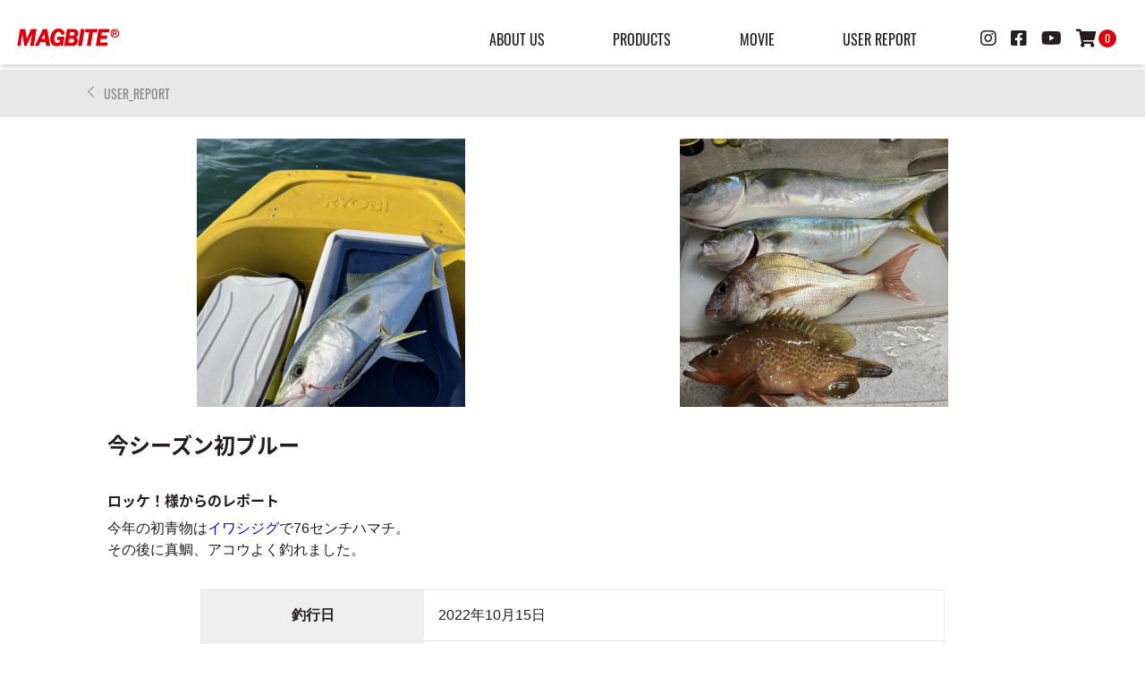

--- FILE ---
content_type: text/html; charset=UTF-8
request_url: https://magbite.jp/userreport/14311
body_size: 14184
content:
<!DOCTYPE html>
<html lang="ja" prefix="og:url">
  <head>
    <!-- Global site tag (gtag.js) - Google Analytics -->
    <script async src="https://www.googletagmanager.com/gtag/js?id=UA-26285946-10"></script>
    <script async src="https://www.googletagmanager.com/gtag/js?id=G-V73JWB9DJJ"></script>
    <script>
      window.dataLayer = window.dataLayer || [];
      function gtag(){dataLayer.push(arguments);}
      gtag('js', new Date());
      gtag('config', 'G-V73JWB9DJJ');
      gtag('config', 'UA-26285946-10');
    </script>
    <meta charset="UTF-8" />
    <meta name="viewport" content="width=device-width, initial-scale=1.0" />
    <title>今シーズン初ブルー  |  ソルトルアーブランド【MAGBITE】</title>
    <meta name="description" content="More Anglers Get Bite!" />
    <meta name="format-detection" content="telephone=no">
    <link rel="icon" type="image/x-icon" href="https://magbite.jp/wp-content/themes/magbite2022/img/favicon.ico">
    <!-- ogp設定 -->
            <meta property='og:type' content='article'>
        <meta property='og:title' content='今シーズン初ブルー'>
        <meta property='og:url' content='https://magbite.jp/userreport/14311'>
        <meta property='og:description' content='今年の初青物はイワシジグで76センチハマチ。 その後に真鯛、アコウよく釣れました。'>

                <meta property='og:site_name' content='ソルトルアーブランド【MAGBITE】'>
        <meta property="og:image" content="https://magbite.jp/wp-content/themes/magbite2022/img/ogp_sub.jpg">
        <!-- css -->
        <link rel="stylesheet" type="text/css" href="https://cdn.jsdelivr.net/npm/slick-carousel@1.8.1/slick/slick.css">
        <link rel="stylesheet" href="https://magbite.jp/wp-content/themes/magbite2022/css/common/html5reset-1.6.1.css" />
        <link rel="stylesheet" href="https://magbite.jp/wp-content/themes/magbite2022/css/common/all.min.css" />
        <link rel="stylesheet" href="https://magbite.jp/wp-content/themes/magbite2022/css/layout/common.min.css?20220214" />
        <link rel="stylesheet" href="https://magbite.jp/wp-content/themes/magbite2022/css/layout/header.min.css" />
        <link rel="stylesheet" href="https://magbite.jp/wp-content/themes/magbite2022/css/layout/footer.min.css" />
        <!-- other css-->
                      <link rel="stylesheet" href="https://cdnjs.cloudflare.com/ajax/libs/Swiper/4.5.0/css/swiper.min.css">
              <link rel="stylesheet" href="https://magbite.jp/wp-content/themes/magbite2022/css/common/modaal.min.css" />
              <link rel="stylesheet" href="https://magbite.jp/wp-content/themes/magbite2022/css/style/single.min.css?20220202" />
                  <meta name="keywords" content="MAGBITE,マグバイト,アジング用品,メバリング用品,ルアーゲーム用品,ジグヘッド,ワーム,釣り" />
<meta name="description" content="今年の初青物はイワシジグで76センチハマチ。 その後に真鯛、アコウよく釣れました。" />

<!-- WP SiteManager OGP Tags -->
<meta property="og:title" content="今シーズン初ブルー" />
<meta property="og:type" content="article" />
<meta property="og:url" content="https://magbite.jp/userreport/14311" />
<meta property="og:description" content="今年の初青物はイワシジグで76センチハマチ。 その後に真鯛、アコウよく釣れました。" />
<meta property="og:site_name" content="ソルトルアーブランド【MAGBITE】" />
<meta property="og:image" content="https://magbite.jp/wp-content/uploads/2022/12/01_7DDE8803-6CAC-4BB1-BB8A-A54430251A51_1-scaled.jpeg" />

<!-- WP SiteManager Twitter Cards Tags -->
<meta name="twitter:title" content="今シーズン初ブルー" />
<meta name="twitter:url" content="https://magbite.jp/userreport/14311" />
<meta name="twitter:description" content="今年の初青物はイワシジグで76センチハマチ。 その後に真鯛、アコウよく釣れました。" />
<meta name="twitter:card" content="summary" />
<meta name="twitter:image" content="https://magbite.jp/wp-content/uploads/2022/12/01_7DDE8803-6CAC-4BB1-BB8A-A54430251A51_1-scaled.jpeg" />
<title>今シーズン初ブルー | ソルトルアーブランド【MAGBITE】</title>
<meta name='robots' content='max-image-preview:large' />
	<style>img:is([sizes="auto" i], [sizes^="auto," i]) { contain-intrinsic-size: 3000px 1500px }</style>
	<link rel='dns-prefetch' href='//ajax.googleapis.com' />
<script type="text/javascript">
/* <![CDATA[ */
window._wpemojiSettings = {"baseUrl":"https:\/\/s.w.org\/images\/core\/emoji\/16.0.1\/72x72\/","ext":".png","svgUrl":"https:\/\/s.w.org\/images\/core\/emoji\/16.0.1\/svg\/","svgExt":".svg","source":{"concatemoji":"https:\/\/magbite.jp\/wp-includes\/js\/wp-emoji-release.min.js?ver=6.8.3"}};
/*! This file is auto-generated */
!function(s,n){var o,i,e;function c(e){try{var t={supportTests:e,timestamp:(new Date).valueOf()};sessionStorage.setItem(o,JSON.stringify(t))}catch(e){}}function p(e,t,n){e.clearRect(0,0,e.canvas.width,e.canvas.height),e.fillText(t,0,0);var t=new Uint32Array(e.getImageData(0,0,e.canvas.width,e.canvas.height).data),a=(e.clearRect(0,0,e.canvas.width,e.canvas.height),e.fillText(n,0,0),new Uint32Array(e.getImageData(0,0,e.canvas.width,e.canvas.height).data));return t.every(function(e,t){return e===a[t]})}function u(e,t){e.clearRect(0,0,e.canvas.width,e.canvas.height),e.fillText(t,0,0);for(var n=e.getImageData(16,16,1,1),a=0;a<n.data.length;a++)if(0!==n.data[a])return!1;return!0}function f(e,t,n,a){switch(t){case"flag":return n(e,"\ud83c\udff3\ufe0f\u200d\u26a7\ufe0f","\ud83c\udff3\ufe0f\u200b\u26a7\ufe0f")?!1:!n(e,"\ud83c\udde8\ud83c\uddf6","\ud83c\udde8\u200b\ud83c\uddf6")&&!n(e,"\ud83c\udff4\udb40\udc67\udb40\udc62\udb40\udc65\udb40\udc6e\udb40\udc67\udb40\udc7f","\ud83c\udff4\u200b\udb40\udc67\u200b\udb40\udc62\u200b\udb40\udc65\u200b\udb40\udc6e\u200b\udb40\udc67\u200b\udb40\udc7f");case"emoji":return!a(e,"\ud83e\udedf")}return!1}function g(e,t,n,a){var r="undefined"!=typeof WorkerGlobalScope&&self instanceof WorkerGlobalScope?new OffscreenCanvas(300,150):s.createElement("canvas"),o=r.getContext("2d",{willReadFrequently:!0}),i=(o.textBaseline="top",o.font="600 32px Arial",{});return e.forEach(function(e){i[e]=t(o,e,n,a)}),i}function t(e){var t=s.createElement("script");t.src=e,t.defer=!0,s.head.appendChild(t)}"undefined"!=typeof Promise&&(o="wpEmojiSettingsSupports",i=["flag","emoji"],n.supports={everything:!0,everythingExceptFlag:!0},e=new Promise(function(e){s.addEventListener("DOMContentLoaded",e,{once:!0})}),new Promise(function(t){var n=function(){try{var e=JSON.parse(sessionStorage.getItem(o));if("object"==typeof e&&"number"==typeof e.timestamp&&(new Date).valueOf()<e.timestamp+604800&&"object"==typeof e.supportTests)return e.supportTests}catch(e){}return null}();if(!n){if("undefined"!=typeof Worker&&"undefined"!=typeof OffscreenCanvas&&"undefined"!=typeof URL&&URL.createObjectURL&&"undefined"!=typeof Blob)try{var e="postMessage("+g.toString()+"("+[JSON.stringify(i),f.toString(),p.toString(),u.toString()].join(",")+"));",a=new Blob([e],{type:"text/javascript"}),r=new Worker(URL.createObjectURL(a),{name:"wpTestEmojiSupports"});return void(r.onmessage=function(e){c(n=e.data),r.terminate(),t(n)})}catch(e){}c(n=g(i,f,p,u))}t(n)}).then(function(e){for(var t in e)n.supports[t]=e[t],n.supports.everything=n.supports.everything&&n.supports[t],"flag"!==t&&(n.supports.everythingExceptFlag=n.supports.everythingExceptFlag&&n.supports[t]);n.supports.everythingExceptFlag=n.supports.everythingExceptFlag&&!n.supports.flag,n.DOMReady=!1,n.readyCallback=function(){n.DOMReady=!0}}).then(function(){return e}).then(function(){var e;n.supports.everything||(n.readyCallback(),(e=n.source||{}).concatemoji?t(e.concatemoji):e.wpemoji&&e.twemoji&&(t(e.twemoji),t(e.wpemoji)))}))}((window,document),window._wpemojiSettings);
/* ]]> */
</script>
<style id='wp-emoji-styles-inline-css' type='text/css'>

	img.wp-smiley, img.emoji {
		display: inline !important;
		border: none !important;
		box-shadow: none !important;
		height: 1em !important;
		width: 1em !important;
		margin: 0 0.07em !important;
		vertical-align: -0.1em !important;
		background: none !important;
		padding: 0 !important;
	}
</style>
<link rel='stylesheet' id='wp-block-library-css' href='https://magbite.jp/wp-includes/css/dist/block-library/style.min.css?ver=6.8.3' type='text/css' media='all' />
<style id='classic-theme-styles-inline-css' type='text/css'>
/*! This file is auto-generated */
.wp-block-button__link{color:#fff;background-color:#32373c;border-radius:9999px;box-shadow:none;text-decoration:none;padding:calc(.667em + 2px) calc(1.333em + 2px);font-size:1.125em}.wp-block-file__button{background:#32373c;color:#fff;text-decoration:none}
</style>
<style id='global-styles-inline-css' type='text/css'>
:root{--wp--preset--aspect-ratio--square: 1;--wp--preset--aspect-ratio--4-3: 4/3;--wp--preset--aspect-ratio--3-4: 3/4;--wp--preset--aspect-ratio--3-2: 3/2;--wp--preset--aspect-ratio--2-3: 2/3;--wp--preset--aspect-ratio--16-9: 16/9;--wp--preset--aspect-ratio--9-16: 9/16;--wp--preset--color--black: #000000;--wp--preset--color--cyan-bluish-gray: #abb8c3;--wp--preset--color--white: #ffffff;--wp--preset--color--pale-pink: #f78da7;--wp--preset--color--vivid-red: #cf2e2e;--wp--preset--color--luminous-vivid-orange: #ff6900;--wp--preset--color--luminous-vivid-amber: #fcb900;--wp--preset--color--light-green-cyan: #7bdcb5;--wp--preset--color--vivid-green-cyan: #00d084;--wp--preset--color--pale-cyan-blue: #8ed1fc;--wp--preset--color--vivid-cyan-blue: #0693e3;--wp--preset--color--vivid-purple: #9b51e0;--wp--preset--gradient--vivid-cyan-blue-to-vivid-purple: linear-gradient(135deg,rgba(6,147,227,1) 0%,rgb(155,81,224) 100%);--wp--preset--gradient--light-green-cyan-to-vivid-green-cyan: linear-gradient(135deg,rgb(122,220,180) 0%,rgb(0,208,130) 100%);--wp--preset--gradient--luminous-vivid-amber-to-luminous-vivid-orange: linear-gradient(135deg,rgba(252,185,0,1) 0%,rgba(255,105,0,1) 100%);--wp--preset--gradient--luminous-vivid-orange-to-vivid-red: linear-gradient(135deg,rgba(255,105,0,1) 0%,rgb(207,46,46) 100%);--wp--preset--gradient--very-light-gray-to-cyan-bluish-gray: linear-gradient(135deg,rgb(238,238,238) 0%,rgb(169,184,195) 100%);--wp--preset--gradient--cool-to-warm-spectrum: linear-gradient(135deg,rgb(74,234,220) 0%,rgb(151,120,209) 20%,rgb(207,42,186) 40%,rgb(238,44,130) 60%,rgb(251,105,98) 80%,rgb(254,248,76) 100%);--wp--preset--gradient--blush-light-purple: linear-gradient(135deg,rgb(255,206,236) 0%,rgb(152,150,240) 100%);--wp--preset--gradient--blush-bordeaux: linear-gradient(135deg,rgb(254,205,165) 0%,rgb(254,45,45) 50%,rgb(107,0,62) 100%);--wp--preset--gradient--luminous-dusk: linear-gradient(135deg,rgb(255,203,112) 0%,rgb(199,81,192) 50%,rgb(65,88,208) 100%);--wp--preset--gradient--pale-ocean: linear-gradient(135deg,rgb(255,245,203) 0%,rgb(182,227,212) 50%,rgb(51,167,181) 100%);--wp--preset--gradient--electric-grass: linear-gradient(135deg,rgb(202,248,128) 0%,rgb(113,206,126) 100%);--wp--preset--gradient--midnight: linear-gradient(135deg,rgb(2,3,129) 0%,rgb(40,116,252) 100%);--wp--preset--font-size--small: 13px;--wp--preset--font-size--medium: 20px;--wp--preset--font-size--large: 36px;--wp--preset--font-size--x-large: 42px;--wp--preset--spacing--20: 0.44rem;--wp--preset--spacing--30: 0.67rem;--wp--preset--spacing--40: 1rem;--wp--preset--spacing--50: 1.5rem;--wp--preset--spacing--60: 2.25rem;--wp--preset--spacing--70: 3.38rem;--wp--preset--spacing--80: 5.06rem;--wp--preset--shadow--natural: 6px 6px 9px rgba(0, 0, 0, 0.2);--wp--preset--shadow--deep: 12px 12px 50px rgba(0, 0, 0, 0.4);--wp--preset--shadow--sharp: 6px 6px 0px rgba(0, 0, 0, 0.2);--wp--preset--shadow--outlined: 6px 6px 0px -3px rgba(255, 255, 255, 1), 6px 6px rgba(0, 0, 0, 1);--wp--preset--shadow--crisp: 6px 6px 0px rgba(0, 0, 0, 1);}:where(.is-layout-flex){gap: 0.5em;}:where(.is-layout-grid){gap: 0.5em;}body .is-layout-flex{display: flex;}.is-layout-flex{flex-wrap: wrap;align-items: center;}.is-layout-flex > :is(*, div){margin: 0;}body .is-layout-grid{display: grid;}.is-layout-grid > :is(*, div){margin: 0;}:where(.wp-block-columns.is-layout-flex){gap: 2em;}:where(.wp-block-columns.is-layout-grid){gap: 2em;}:where(.wp-block-post-template.is-layout-flex){gap: 1.25em;}:where(.wp-block-post-template.is-layout-grid){gap: 1.25em;}.has-black-color{color: var(--wp--preset--color--black) !important;}.has-cyan-bluish-gray-color{color: var(--wp--preset--color--cyan-bluish-gray) !important;}.has-white-color{color: var(--wp--preset--color--white) !important;}.has-pale-pink-color{color: var(--wp--preset--color--pale-pink) !important;}.has-vivid-red-color{color: var(--wp--preset--color--vivid-red) !important;}.has-luminous-vivid-orange-color{color: var(--wp--preset--color--luminous-vivid-orange) !important;}.has-luminous-vivid-amber-color{color: var(--wp--preset--color--luminous-vivid-amber) !important;}.has-light-green-cyan-color{color: var(--wp--preset--color--light-green-cyan) !important;}.has-vivid-green-cyan-color{color: var(--wp--preset--color--vivid-green-cyan) !important;}.has-pale-cyan-blue-color{color: var(--wp--preset--color--pale-cyan-blue) !important;}.has-vivid-cyan-blue-color{color: var(--wp--preset--color--vivid-cyan-blue) !important;}.has-vivid-purple-color{color: var(--wp--preset--color--vivid-purple) !important;}.has-black-background-color{background-color: var(--wp--preset--color--black) !important;}.has-cyan-bluish-gray-background-color{background-color: var(--wp--preset--color--cyan-bluish-gray) !important;}.has-white-background-color{background-color: var(--wp--preset--color--white) !important;}.has-pale-pink-background-color{background-color: var(--wp--preset--color--pale-pink) !important;}.has-vivid-red-background-color{background-color: var(--wp--preset--color--vivid-red) !important;}.has-luminous-vivid-orange-background-color{background-color: var(--wp--preset--color--luminous-vivid-orange) !important;}.has-luminous-vivid-amber-background-color{background-color: var(--wp--preset--color--luminous-vivid-amber) !important;}.has-light-green-cyan-background-color{background-color: var(--wp--preset--color--light-green-cyan) !important;}.has-vivid-green-cyan-background-color{background-color: var(--wp--preset--color--vivid-green-cyan) !important;}.has-pale-cyan-blue-background-color{background-color: var(--wp--preset--color--pale-cyan-blue) !important;}.has-vivid-cyan-blue-background-color{background-color: var(--wp--preset--color--vivid-cyan-blue) !important;}.has-vivid-purple-background-color{background-color: var(--wp--preset--color--vivid-purple) !important;}.has-black-border-color{border-color: var(--wp--preset--color--black) !important;}.has-cyan-bluish-gray-border-color{border-color: var(--wp--preset--color--cyan-bluish-gray) !important;}.has-white-border-color{border-color: var(--wp--preset--color--white) !important;}.has-pale-pink-border-color{border-color: var(--wp--preset--color--pale-pink) !important;}.has-vivid-red-border-color{border-color: var(--wp--preset--color--vivid-red) !important;}.has-luminous-vivid-orange-border-color{border-color: var(--wp--preset--color--luminous-vivid-orange) !important;}.has-luminous-vivid-amber-border-color{border-color: var(--wp--preset--color--luminous-vivid-amber) !important;}.has-light-green-cyan-border-color{border-color: var(--wp--preset--color--light-green-cyan) !important;}.has-vivid-green-cyan-border-color{border-color: var(--wp--preset--color--vivid-green-cyan) !important;}.has-pale-cyan-blue-border-color{border-color: var(--wp--preset--color--pale-cyan-blue) !important;}.has-vivid-cyan-blue-border-color{border-color: var(--wp--preset--color--vivid-cyan-blue) !important;}.has-vivid-purple-border-color{border-color: var(--wp--preset--color--vivid-purple) !important;}.has-vivid-cyan-blue-to-vivid-purple-gradient-background{background: var(--wp--preset--gradient--vivid-cyan-blue-to-vivid-purple) !important;}.has-light-green-cyan-to-vivid-green-cyan-gradient-background{background: var(--wp--preset--gradient--light-green-cyan-to-vivid-green-cyan) !important;}.has-luminous-vivid-amber-to-luminous-vivid-orange-gradient-background{background: var(--wp--preset--gradient--luminous-vivid-amber-to-luminous-vivid-orange) !important;}.has-luminous-vivid-orange-to-vivid-red-gradient-background{background: var(--wp--preset--gradient--luminous-vivid-orange-to-vivid-red) !important;}.has-very-light-gray-to-cyan-bluish-gray-gradient-background{background: var(--wp--preset--gradient--very-light-gray-to-cyan-bluish-gray) !important;}.has-cool-to-warm-spectrum-gradient-background{background: var(--wp--preset--gradient--cool-to-warm-spectrum) !important;}.has-blush-light-purple-gradient-background{background: var(--wp--preset--gradient--blush-light-purple) !important;}.has-blush-bordeaux-gradient-background{background: var(--wp--preset--gradient--blush-bordeaux) !important;}.has-luminous-dusk-gradient-background{background: var(--wp--preset--gradient--luminous-dusk) !important;}.has-pale-ocean-gradient-background{background: var(--wp--preset--gradient--pale-ocean) !important;}.has-electric-grass-gradient-background{background: var(--wp--preset--gradient--electric-grass) !important;}.has-midnight-gradient-background{background: var(--wp--preset--gradient--midnight) !important;}.has-small-font-size{font-size: var(--wp--preset--font-size--small) !important;}.has-medium-font-size{font-size: var(--wp--preset--font-size--medium) !important;}.has-large-font-size{font-size: var(--wp--preset--font-size--large) !important;}.has-x-large-font-size{font-size: var(--wp--preset--font-size--x-large) !important;}
:where(.wp-block-post-template.is-layout-flex){gap: 1.25em;}:where(.wp-block-post-template.is-layout-grid){gap: 1.25em;}
:where(.wp-block-columns.is-layout-flex){gap: 2em;}:where(.wp-block-columns.is-layout-grid){gap: 2em;}
:root :where(.wp-block-pullquote){font-size: 1.5em;line-height: 1.6;}
</style>
<link rel='stylesheet' id='contact-form-7-css' href='https://magbite.jp/wp-content/plugins/contact-form-7/includes/css/styles.css?ver=6.1.1' type='text/css' media='all' />
<link rel='stylesheet' id='wp-pagenavi-css' href='https://magbite.jp/wp-content/plugins/wp-pagenavi/pagenavi-css.css?ver=2.70' type='text/css' media='all' />
<link rel='stylesheet' id='usces_default_css-css' href='https://magbite.jp/wp-content/plugins/usc-e-shop/css/usces_default.css?ver=2.11.27.2601211' type='text/css' media='all' />
<link rel='stylesheet' id='dashicons-css' href='https://magbite.jp/wp-includes/css/dashicons.min.css?ver=6.8.3' type='text/css' media='all' />
<link rel='stylesheet' id='jquery.lightbox.min.css-css' href='https://magbite.jp/wp-content/plugins/wp-jquery-lightbox/lightboxes/wp-jquery-lightbox/styles/lightbox.min.css?ver=2.3.4' type='text/css' media='all' />
<link rel='stylesheet' id='jqlb-overrides-css' href='https://magbite.jp/wp-content/plugins/wp-jquery-lightbox/lightboxes/wp-jquery-lightbox/styles/overrides.css?ver=2.3.4' type='text/css' media='all' />
<style id='jqlb-overrides-inline-css' type='text/css'>

			#outerImageContainer {
				box-shadow: 0 0 4px 2px rgba(0,0,0,.2);
			}
			#imageContainer{
				padding: 6px;
			}
			#imageDataContainer {
				box-shadow: 0 -4px 0 0 #fff, 0 0 4px 2px rgba(0,0,0,.1);
				z-index: auto;
			}
			#prevArrow,
			#nextArrow{
				background-color: rgba(255,255,255,.7;
				color: #000000;
			}
</style>
<script type="text/javascript" src="https://ajax.googleapis.com/ajax/libs/jquery/1.11.1/jquery.min.js?ver=6.8.3" id="jquery-js"></script>
<link rel="https://api.w.org/" href="https://magbite.jp/wp-json/" /><link rel='shortlink' href='https://magbite.jp/?p=14311' />
<link rel="alternate" title="oEmbed (JSON)" type="application/json+oembed" href="https://magbite.jp/wp-json/oembed/1.0/embed?url=http%3A%2F%2Fmagbite.jp%2Fuserreport%2F14311" />
<link rel="alternate" title="oEmbed (XML)" type="text/xml+oembed" href="https://magbite.jp/wp-json/oembed/1.0/embed?url=http%3A%2F%2Fmagbite.jp%2Fuserreport%2F14311&#038;format=xml" />
<noscript><style>.lazyload[data-src]{display:none !important;}</style></noscript><style>.lazyload{background-image:none !important;}.lazyload:before{background-image:none !important;}</style><link rel="canonical" href="https://magbite.jp/userreport/14311" />

<style>
  *{
    text-transform: none !important;
  }
</style>


  </head>
  <body data-rsssl=1>
      <!-- svg -->
    <svg display="none">
        <defs>
        <symbol id="magbite-logo" viewBox="0 0 750 118">
        <g>
            <path class="st0" d="M674.3,7.5c-16.2,0-29.4,13.2-29.4,29.4c0,16.2,13.2,29.4,29.4,29.4c16.2,0,29.4-13.2,29.4-29.4
            C703.7,20.7,690.5,7.5,674.3,7.5z M674.3,60.1c-12.8,0-23.2-10.4-23.2-23.2c0-12.8,10.4-23.2,23.2-23.2c12.8,0,23.2,10.4,23.2,23.2
            C697.5,49.7,687.1,60.1,674.3,60.1z"/>
            <path class="st0" d="M688.4,29.4c0-3.1-1-5.7-3.1-7.6c-2-2-5.2-2.9-9.6-2.9h-15.6v36.1h6.5V40.1h9.1l5.6,14.8h6.9L681.9,39
            C686.3,37.3,688.4,34.1,688.4,29.4z M679.9,33.4c-1.2,1-2.9,1.5-5.2,1.5h-8.1V24.1h8.6c2,0,3.6,0.5,4.7,1.5c1.1,1,1.7,2.3,1.7,3.8
            C681.7,31.1,681.1,32.4,679.9,33.4z"/>
            <polygon class="st0" points="112.8,7.5 83.5,72.1 73.5,7.5 38.8,7.5 19.8,121.1 41.1,121.1 54.5,40.8 66.5,121.1 81.6,121.1 
            118.7,41.9 105.4,121.1 131,121.1 149.9,7.5 	"/>
            <path class="st0" d="M191.8,7.5l-54.4,113.6h25.1l12-26h34.4l4.4,26H241L220.2,7.5H191.8z M205.9,74h-22l16-34.4L205.9,74z"/>
            <path class="st0" d="M289.1,59.3l-3.7,22.4h22.9c-4,12.8-10.8,19.1-20.6,19.1c-6,0-10.6-2-14-6.2c-3.6-4.3-5.4-11.2-5.4-20.5
            c0-12.4,2.7-23.6,8-33.3c5.1-9.2,11.6-13.6,20-13.6c10,0,16.4,5.6,19.6,17.2l0.8,2.9l22.9-5.7l-0.8-3C333.1,16,318.9,4.5,296.8,4.5
            c-16.6,0-30.2,6.9-40.4,20.5c-10,13.3-15,29.7-15,48.7c0,15.7,3.8,28,11.4,36.5c7.7,8.6,17.8,13,30.2,13c12,0,21.3-4,27.8-11.8
            l2.2,9.8h13.4l10.3-61.8H289.1z"/>
            <path class="st0" d="M413.9,63.2c10.6-5.2,16-13.9,16-25.9c0-6.9-1.9-12.8-5.7-17.8c-3.8-4.9-8.2-8.2-13.2-9.8
            c-4.7-1.4-10.6-2.2-17.6-2.2h-40.2l-19,113.6h51.4c15.9,0,26.8-3.7,32.6-11.1c5.6-7.1,8.4-14.9,8.4-22.9
            C426.5,76.8,422.3,68.8,413.9,63.2z M384.5,73c3.9,0,6.9,0.4,9.1,1.1c1.8,0.6,3.5,1.9,5.1,4c1.5,2,2.2,4.4,2.2,7.3
            c0,3.3-0.7,6-2.2,8.2c-1.5,2.2-3.2,3.6-5.4,4.3c-2.4,0.8-6.4,1.3-11.8,1.3h-18.2l4.4-26.2H384.5z M401,48.1
            c-2.1,2.5-7.1,3.9-14.4,3.9h-15.5l3.9-23.4h14.4c13.3,0,15,5.9,15,11C404.4,42.5,403.3,45.3,401,48.1z"/>
            <polygon class="st0" points="427.2,121.1 453.4,121.1 472.3,7.5 446.2,7.5 	"/>
            <polygon class="st0" points="558.6,7.5 478,7.5 474.1,30.5 501.4,30.5 486.2,121.1 512.2,121.1 527.4,30.5 554.7,30.5 	"/>
            <polygon class="st0" points="546.4,121.1 622.4,121.1 626.3,98.1 575.7,98.1 579.7,74.3 620,74.3 623.7,52.2 583.4,52.2 587,30.5 
            635.7,30.5 639.5,7.5 565.4,7.5 	"/>
        </g>
        </symbol>
        </defs>
    </svg>
    <!-- ここまでsvg -->
    <!--ここからヘッダー-->
          <header class="header header-page">  
      <div class="header__inner">
        <!--▼ここからロゴ-->
        <h1 class="header__logo">
          <a href="https://magbite.jp">
            <svg x="0" y="0" width="125px" height="50px" viewBox="0 0 125 50">
              <use x="0" y="0" width="125px" height="50px" xlink:href="#magbite-logo"></use>
            </svg>
          </a>
        </h1>
        <!--//▲ここまでロゴ-->
        <!--▼ここからPC メニュー-->
        <ul class="pc-menu" id="pc-menu">
          <li class="pc-menu_list">
            <a href="https://magbite.jp/aboutus/">ABOUT US</a>
          </li>
          <li class="pc-menu_list">
            <a href="https://magbite.jp/category/item/">PRODUCTS</a>
            <!-- ▼ここからPRODUCTSメガメニュー中身 -->
            <div class="pc-menu_contents">
              <ul>
                            <li><a href="https://magbite.jp/category/item/itemgenre/wear">WEAR</a>
                <ul class="pc-menu_contents_items">

                                  <li>
                  <a href="https://magbite.jp/26116">
                    SUPER AJING BROS. DRY L/S                  </a>
                  </li>
                                    <li>
                  <a href="https://magbite.jp/21322">
                    ニーガードパンツ【MAGカスタム】                  </a>
                  </li>
                                    <li>
                  <a href="https://magbite.jp/16263">
                    MAGBITE BIGロゴTシャツ                  </a>
                  </li>
                                    <li>
                  <a href="https://magbite.jp/14633">
                    ROCK SEBIRE DRY LS                  </a>
                  </li>
                                    <li>
                  <a href="https://magbite.jp/14805">
                    ROCK SEBIRE L/S                  </a>
                  </li>
                                    <li>
                  <a href="https://magbite.jp/10337">
                    MAGターポリンビックトート                  </a>
                  </li>
                                    <li>
                  <a href="https://magbite.jp/4411">
                    マスクウォーマー                  </a>
                  </li>
                                    <li>
                  <a href="https://magbite.jp/13575">
                    MAG×Clef　ワイヤードジェットキャップ                  </a>
                  </li>
                                    <li>
                  <a href="https://magbite.jp/13577">
                    MAG×Clef　ソフトバイザーキャップ                  </a>
                  </li>
                                    </ul>
                              <li><a href="https://magbite.jp/category/item/itemgenre/rod">ROD</a>
                <ul class="pc-menu_contents_items">

                                  <li>
                  <a href="https://magbite.jp/16299">
                    ユナイツ 60UL limited                  </a>
                  </li>
                                    <li>
                  <a href="https://magbite.jp/16168">
                    ユナイツ 80M EXPLOSION                  </a>
                  </li>
                                    <li>
                  <a href="https://magbite.jp/15838">
                    イコライザー70　ボートキャスティングゲーム                  </a>
                  </li>
                                    <li>
                  <a href="https://magbite.jp/15829">
                    イコライザー68　バーチカルコンタクトゲーム                  </a>
                  </li>
                                    <li>
                  <a href="https://magbite.jp/15817">
                    グッドリッジ78　バング                  </a>
                  </li>
                                    <li>
                  <a href="https://magbite.jp/14438">
                    ユナイツ 54 リライト                  </a>
                  </li>
                                    <li>
                  <a href="https://magbite.jp/14957">
                    グッドリッジ69　チョッパー                  </a>
                  </li>
                                    <li>
                  <a href="https://magbite.jp/13778">
                    グッドリッジ                  </a>
                  </li>
                                    <li>
                  <a href="https://magbite.jp/8578">
                    ユナイツ 60UL GAME MAKER                  </a>
                  </li>
                                    </ul>
                              <li><a href="https://magbite.jp/category/item/itemgenre/lure">LURE</a>
                <ul class="pc-menu_contents_items">

                                  <li>
                  <a href="https://magbite.jp/15862">
                    イワシジグマキスペ　ヘビーウェイトモデル                  </a>
                  </li>
                                    <li>
                  <a href="https://magbite.jp/15230">
                    デンプシーロール120SF                  </a>
                  </li>
                                    <li>
                  <a href="https://magbite.jp/14419">
                    イワシジグこつぶ                  </a>
                  </li>
                                    <li>
                  <a href="https://magbite.jp/14422">
                    バサロXG                  </a>
                  </li>
                                    <li>
                  <a href="https://magbite.jp/8497">
                    イワシジグマキスぺ                  </a>
                  </li>
                                    <li>
                  <a href="https://magbite.jp/7863">
                    イワシジグ                  </a>
                  </li>
                                    <li>
                  <a href="https://magbite.jp/5612">
                    ちりめんジグ                  </a>
                  </li>
                                    <li>
                  <a href="https://magbite.jp/4205">
                    バロンドール                  </a>
                  </li>
                                    <li>
                  <a href="https://magbite.jp/3350">
                    グレイシー                  </a>
                  </li>
                                    <li>
                  <a href="https://magbite.jp/38">
                    ミミック                  </a>
                  </li>
                                    <li>
                  <a href="https://magbite.jp/41">
                    バサロ                  </a>
                  </li>
                                    <li>
                  <a href="https://magbite.jp/2629">
                    艶バサロ                  </a>
                  </li>
                                    <li>
                  <a href="https://magbite.jp/2625">
                    バサロHD                  </a>
                  </li>
                                    <li>
                  <a href="https://magbite.jp/4303">
                    タコベイト ロックチューン                  </a>
                  </li>
                                    <li>
                  <a href="https://magbite.jp/4363">
                    タコベイト ロックチューンフック                  </a>
                  </li>
                                    </ul>
                              <li><a href="https://magbite.jp/category/item/itemgenre/jighead">JIGHEAD＆HOOK</a>
                <ul class="pc-menu_contents_items">

                                  <li>
                  <a href="https://magbite.jp/57689">
                    バチコンフロートジグヘッド                  </a>
                  </li>
                                    <li>
                  <a href="https://magbite.jp/57661">
                    MDヘッド ストロング                  </a>
                  </li>
                                    <li>
                  <a href="https://magbite.jp/16083">
                    アッパーカットジグヘッドTG                  </a>
                  </li>
                                    <li>
                  <a href="https://magbite.jp/15854">
                    MDヘッド ヘビー                  </a>
                  </li>
                                    <li>
                  <a href="https://magbite.jp/15858">
                    MDヘッド フラットカスタム                  </a>
                  </li>
                                    <li>
                  <a href="https://magbite.jp/14427">
                    MDヘッド                  </a>
                  </li>
                                    <li>
                  <a href="https://magbite.jp/13829">
                    バリバリジグヘッド                  </a>
                  </li>
                                    <li>
                  <a href="https://magbite.jp/13324">
                    ソルジャーフック                  </a>
                  </li>
                                    <li>
                  <a href="https://magbite.jp/10711">
                    アジキラーフィール 感                  </a>
                  </li>
                                    <li>
                  <a href="https://magbite.jp/10778">
                    アッパーカットジグヘッド剛                  </a>
                  </li>
                                    <li>
                  <a href="https://magbite.jp/8756">
                    小悪魔ジグヘッドバリューパック                  </a>
                  </li>
                                    <li>
                  <a href="https://magbite.jp/6847">
                    くるくるジグヘッド                  </a>
                  </li>
                                    <li>
                  <a href="https://magbite.jp/5588">
                    アジキラージグヘッド                  </a>
                  </li>
                                    <li>
                  <a href="https://magbite.jp/4982">
                    小悪魔ジグヘッド                  </a>
                  </li>
                                    <li>
                  <a href="https://magbite.jp/50">
                    アッパーカットオフセット                  </a>
                  </li>
                                    </ul>
                              <li><a href="https://magbite.jp/category/item/itemgenre/worm">WORM</a>
                <ul class="pc-menu_contents_items">

                                  <li>
                  <a href="https://magbite.jp/16087">
                    ジャミング　2.8inch                  </a>
                  </li>
                                    <li>
                  <a href="https://magbite.jp/16085">
                    ハンポワバキューム　2.8inch                  </a>
                  </li>
                                    <li>
                  <a href="https://magbite.jp/15295">
                    タイラバ虫カーリー                  </a>
                  </li>
                                    <li>
                  <a href="https://magbite.jp/15293">
                    ヒゲダン 3.2inch                  </a>
                  </li>
                                    <li>
                  <a href="https://magbite.jp/8701">
                    鯛ラバブーティーブースト 3inch                  </a>
                  </li>
                                    <li>
                  <a href="https://magbite.jp/14446">
                    タイラバ虫 3inch                  </a>
                  </li>
                                    <li>
                  <a href="https://magbite.jp/14449">
                    ハンポワブーティー　2.2inch                  </a>
                  </li>
                                    <li>
                  <a href="https://magbite.jp/14435">
                    チャッキー 3inch                  </a>
                  </li>
                                    <li>
                  <a href="https://magbite.jp/13437">
                    スタン 1.6inch / 2inch                  </a>
                  </li>
                                    <li>
                  <a href="https://magbite.jp/13398">
                    タコ足一本ミニ 2.8inch                  </a>
                  </li>
                                    <li>
                  <a href="https://magbite.jp/13006">
                    バキュームリング 2.5inch                  </a>
                  </li>
                                    <li>
                  <a href="https://magbite.jp/13375">
                    プルグラブ 3.8inch                  </a>
                  </li>
                                    <li>
                  <a href="https://magbite.jp/9606">
                    タコ足一本 3.5inch                  </a>
                  </li>
                                    <li>
                  <a href="https://magbite.jp/8113">
                    チャッキー 1.8inch / 2.3inch                  </a>
                  </li>
                                    <li>
                  <a href="https://magbite.jp/7124">
                    アミノムシ 3inch                  </a>
                  </li>
                                    <li>
                  <a href="https://magbite.jp/6161">
                    ブーティーブースト 3inch                  </a>
                  </li>
                                    <li>
                  <a href="https://magbite.jp/6459">
                    スナッチバイトシュリンプ 2.5inch                  </a>
                  </li>
                                    <li>
                  <a href="https://magbite.jp/4251">
                    ブーティーシェイク 1.4inch / 2inch / 2.5inch                  </a>
                  </li>
                                    <li>
                  <a href="https://magbite.jp/4957">
                    バキュームリング 2inch                  </a>
                  </li>
                                    <li>
                  <a href="https://magbite.jp/4718">
                    スナッチバイトシュリンプ 4inch                  </a>
                  </li>
                                    <li>
                  <a href="https://magbite.jp/3670">
                    スナッチバイトシャッド 3inch / 4inch                  </a>
                  </li>
                                    </ul>
                              <li><a href="https://magbite.jp/category/item/itemgenre/accessory">ACCESSORY</a>
                <ul class="pc-menu_contents_items">

                                  <li>
                  <a href="https://magbite.jp/57703">
                    バチコンダブルリーダー                  </a>
                  </li>
                                    <li>
                  <a href="https://magbite.jp/14425">
                    バチコン「テンビン」リーダー                  </a>
                  </li>
                                    <li>
                  <a href="https://magbite.jp/9628">
                    ジャスト！シリーズ「アジング」                  </a>
                  </li>
                                    <li>
                  <a href="https://magbite.jp/81">
                    ハング                  </a>
                  </li>
                                    <li>
                  <a href="https://magbite.jp/4970">
                    熱収縮式ワームキーパー                  </a>
                  </li>
                                    <li>
                  <a href="https://magbite.jp/5601">
                    バチコン「逆ダン」リーダー                  </a>
                  </li>
                                    <li>
                  <a href="https://magbite.jp/84">
                    ライトリグリーダー                  </a>
                  </li>
                                    <li>
                  <a href="https://magbite.jp/87">
                    ライトゲームスイベル                  </a>
                  </li>
                                    <li>
                  <a href="https://magbite.jp/6136">
                    ブレードアシスト                  </a>
                  </li>
                                    <li>
                  <a href="https://magbite.jp/2637">
                    マグブレード                  </a>
                  </li>
                                    <li>
                  <a href="https://magbite.jp/4303">
                    タコベイト ロックチューン                  </a>
                  </li>
                                    <li>
                  <a href="https://magbite.jp/4020">
                    牙モンリーダー                  </a>
                  </li>
                                    <li>
                  <a href="https://magbite.jp/4036">
                    牙モン テーパーリーダー                  </a>
                  </li>
                                    </ul>
                              <li><a href="https://magbite.jp/category/item/itemgenre/tool">TOOL</a>
                <ul class="pc-menu_contents_items">

                                  <li>
                  <a href="https://magbite.jp/15402">
                    NANGA×MAGBITE MAGTANK FREE                  </a>
                  </li>
                                    <li>
                  <a href="https://magbite.jp/6288">
                    アクアライブバケツ                  </a>
                  </li>
                                    <li>
                  <a href="https://magbite.jp/94">
                    マグタンク                  </a>
                  </li>
                                    <li>
                  <a href="https://magbite.jp/103">
                    マグタンク　フリー                  </a>
                  </li>
                                    <li>
                  <a href="https://magbite.jp/100">
                    マグタンク　アーミー                  </a>
                  </li>
                                    <li>
                  <a href="https://magbite.jp/4966">
                    マグタンク　チェスト                  </a>
                  </li>
                                    <li>
                  <a href="https://magbite.jp/4695">
                    ボックスサイドアシスタント                  </a>
                  </li>
                                    <li>
                  <a href="https://magbite.jp/3526">
                    グリッパー                  </a>
                  </li>
                                    </ul>
                              <li><a href="https://magbite.jp/category/item/itemgenre/goods">GOODS</a>
                <ul class="pc-menu_contents_items">

                                  <li>
                  <a href="https://magbite.jp/27784">
                    MAG BREEZY CAP                  </a>
                  </li>
                                    <li>
                  <a href="https://magbite.jp/15985">
                    フィールヒートグローブ                  </a>
                  </li>
                                    <li>
                  <a href="https://magbite.jp/26116">
                    SUPER AJING BROS. DRY L/S                  </a>
                  </li>
                                    <li>
                  <a href="https://magbite.jp/21322">
                    ニーガードパンツ【MAGカスタム】                  </a>
                  </li>
                                    <li>
                  <a href="https://magbite.jp/16263">
                    MAGBITE BIGロゴTシャツ                  </a>
                  </li>
                                    <li>
                  <a href="https://magbite.jp/14872">
                    MAGBITEカタログ2025                  </a>
                  </li>
                                    <li>
                  <a href="https://magbite.jp/14633">
                    ROCK SEBIRE DRY LS                  </a>
                  </li>
                                    <li>
                  <a href="https://magbite.jp/15315">
                    MAG COLCA                  </a>
                  </li>
                                    <li>
                  <a href="https://magbite.jp/14805">
                    ROCK SEBIRE L/S                  </a>
                  </li>
                                    <li>
                  <a href="https://magbite.jp/14874">
                    MAG丸ステッカー2023                  </a>
                  </li>
                                    <li>
                  <a href="https://magbite.jp/14778">
                    MAG UV ネックゲーター                  </a>
                  </li>
                                    <li>
                  <a href="https://magbite.jp/10337">
                    MAGターポリンビックトート                  </a>
                  </li>
                                    <li>
                  <a href="https://magbite.jp/4411">
                    マスクウォーマー                  </a>
                  </li>
                                    <li>
                  <a href="https://magbite.jp/13575">
                    MAG×Clef　ワイヤードジェットキャップ                  </a>
                  </li>
                                    <li>
                  <a href="https://magbite.jp/13577">
                    MAG×Clef　ソフトバイザーキャップ                  </a>
                  </li>
                                    <li>
                  <a href="https://magbite.jp/12567">
                    ライトロッドメッシュカバー                  </a>
                  </li>
                                    <li>
                  <a href="https://magbite.jp/11881">
                    マグバイトステッカー　アソートタイプ                  </a>
                  </li>
                                    <li>
                  <a href="https://magbite.jp/11871">
                    MAGカッティングステッカー15cm                  </a>
                  </li>
                                    <li>
                  <a href="https://magbite.jp/12537">
                    マグバイトカッティングステッカー30cm                  </a>
                  </li>
                                    <li>
                  <a href="https://magbite.jp/11877">
                    マグバイトカッティングステッカー15cm                  </a>
                  </li>
                                    <li>
                  <a href="https://magbite.jp/11862">
                    マグリール360                  </a>
                  </li>
                                    <li>
                  <a href="https://magbite.jp/4974">
                    バエルステッカー                  </a>
                  </li>
                                    <li>
                  <a href="https://magbite.jp/2644">
                    ディライトステッカー                  </a>
                  </li>
                                    <li>
                  <a href="https://magbite.jp/125">
                    システムステッカー                  </a>
                  </li>
                                    </ul>
                
              </ul>
            </div>
            <!-- //▲ここまでPRODUCTSメガメニュー中身 -->
          </li>
          <li class="pc-menu_list">
            <a href="https://magbite.jp/movie/">MOVIE</a>
          </li>
          <li class="pc-menu_list">
            <a href="https://magbite.jp/userreport/date/2026">USER REPORT</a>
          </li>
        </ul>
        <!--//▲ここまでPC メニュー-->
        <!--▼ここからSNSボタンー-->
        <ul class="header__sns-links">
          <!-- インスタ -->
          <li>
            <a href="https://www.instagram.com/magbite_official/?utm_medium=copy_link" target="_blank">
              <i class="fab fa-instagram"></i>
            </a>
          </li>
          <!-- フェイスブック -->
          <li>
            <a href="https://ja-jp.facebook.com/magbite.lures" target="_blank">
              <i class="fab fa-facebook-square"></i>
            </a>
          </li>
          <!-- youtube -->
          <li>
          <a href="//www.youtube.com/channel/UCJGK9sGbsfW5aF-LyywAMmw" target="_blank">
            <i class="fab fa-youtube"></i>
          </a>
          </li>
          <!-- カート -->
          <li class="cart">
            <a href="https://magbite.jp/usces-cart/">
              <i class="fas fa-shopping-cart"></i>
              <span class="cart_number"><span>0</span></span>
            </a>
          </li>
        </ul>
        <!--//▲ここまでSNSボタンー-->
        <!--▼ここからスマホメニューボタンー-->
        <div class="menu-btn">
            <span class="menu-btn__parts -top"></span>
            <span class="menu-btn__parts -middle"></span>
            <span class="menu-btn__parts -bottom"></span>
        </div>
        <!--//▲ここまでスマホメニューボタンーー-->
        <!--▼ここからスマホメニュー中身-->
        <nav class="menu">
            <div class="menu_inner">
                <!-- メインメニュー -->
                <ul class="menu__lists">
                    <li class="menu__list">
                    <a class="menu__link" href="https://magbite.jp/category/item/">PRODUCTS<span>製品一覧</span></a>
                    </li>
                    <li class="menu__list">
                    <a class="menu__link" href="https://magbite.jp/movie/">MOVIE<span>動画</span></a>
                    </li>
                    <li class="menu__list">
                    <a class="menu__link" href="https://magbite.jp/userreport/date/2026">USER REPORT<span>ユーザーレポート</span></a>
                    </li>
                    <li class="menu__list">
                    <a class="menu__link" href="https://magbite.jp/contact/">CONTACT<span>お問い合わせ</span></a>
                    </li>
                </ul>
                <!-- サブメニュー -->
                <ul class="sub-menu__lists">
                    <h2>ONLINE SHOP</h2>
                    <li class="sub-menu__list">
                    <a href="https://magbite.jp/usces-member?page=login/"><img src="[data-uri]" data-src="https://magbite.jp/wp-content/themes/magbite2022/img/icon-login.svg" decoding="async" class="lazyload"><noscript><img src="https://magbite.jp/wp-content/themes/magbite2022/img/icon-login.svg" data-eio="l"></noscript>ログイン/会員情報</a>
                    </li>
                    <li class="sub-menu__list">
                    <a href="https://magbite.jp/usces-member?page=newmember/"><img src="[data-uri]" data-src="https://magbite.jp/wp-content/themes/magbite2022/img/icon-user.svg" decoding="async" class="lazyload"><noscript><img src="https://magbite.jp/wp-content/themes/magbite2022/img/icon-user.svg" data-eio="l"></noscript>新規会員登録</a>
                    </li>
                    <li class="sub-menu__list">
                    <a href="https://magbite.jp/kiyaku/"><img src="[data-uri]" data-src="https://magbite.jp/wp-content/themes/magbite2022/img/icon-paper.svg" decoding="async" class="lazyload"><noscript><img src="https://magbite.jp/wp-content/themes/magbite2022/img/icon-paper.svg" data-eio="l"></noscript>通販規約</a>
                    </li>
                </ul>
                </div>
            </nav>
            <!--//▲ここまでスマホメニュー中身ーー-->
        </div>

    </header>
    <!--//ここまでヘッダー-->
<!--ここからメインコンテンツ-->
<main class="wrap_page">
            <section id="breadcrumb">
            <ul class="breadcrumb__lists">
                <li class="breadcrumb__list"><a href="https://magbite.jp/userreport/date/2022">USER_REPORT</a></li>

            </ul>
        </section>
        <!--▼ここから投稿内容-->
        <section class="user-report__contents wrap_wide">
            <!-- 画像 -->
            <div class="image-area">
                                            <p class="image-area__content">
                <a href="#js-modal-window01" class="js-modaal">
                    <img src="[data-uri]" alt="今シーズン初ブルー" data-src="https://magbite.jp/wp-content/uploads/2022/12/01_7DDE8803-6CAC-4BB1-BB8A-A54430251A51_1-scaled.jpeg" decoding="async" class="lazyload" data-eio-rwidth="1440" data-eio-rheight="1920"><noscript><img src="https://magbite.jp/wp-content/uploads/2022/12/01_7DDE8803-6CAC-4BB1-BB8A-A54430251A51_1-scaled.jpeg" alt="今シーズン初ブルー" data-eio="l"></noscript>
                </a>
                </p>
                                                <p class="image-area__content">
                    <a href="#js-modal-window02" class="js-modaal">
                    <img src="[data-uri]" alt="今シーズン初ブルー" data-src="https://magbite.jp/wp-content/uploads/2022/12/02_30FBDAE1-BE5F-44C1-8E7E-275B04C3E4FA_1-scaled.jpeg" decoding="async" class="lazyload" data-eio-rwidth="1440" data-eio-rheight="1920"><noscript><img src="https://magbite.jp/wp-content/uploads/2022/12/02_30FBDAE1-BE5F-44C1-8E7E-275B04C3E4FA_1-scaled.jpeg" alt="今シーズン初ブルー" data-eio="l"></noscript>
                    </a>
                </p>
                            </div>
            <!-- モーダルウィンドウ -->
            <div id="js-modal-window01" style="display: none;">
                <img src="[data-uri]" alt="今シーズン初ブルー" data-src="https://magbite.jp/wp-content/uploads/2022/12/01_7DDE8803-6CAC-4BB1-BB8A-A54430251A51_1-scaled.jpeg" decoding="async" class="lazyload" data-eio-rwidth="1440" data-eio-rheight="1920"><noscript><img src="https://magbite.jp/wp-content/uploads/2022/12/01_7DDE8803-6CAC-4BB1-BB8A-A54430251A51_1-scaled.jpeg" alt="今シーズン初ブルー" data-eio="l"></noscript>
            </div>
                            <div id="js-modal-window02" style="display: none;">
                <img src="[data-uri]" alt="今シーズン初ブルー" data-src="https://magbite.jp/wp-content/uploads/2022/12/02_30FBDAE1-BE5F-44C1-8E7E-275B04C3E4FA_1-scaled.jpeg" decoding="async" class="lazyload" data-eio-rwidth="1440" data-eio-rheight="1920"><noscript><img src="https://magbite.jp/wp-content/uploads/2022/12/02_30FBDAE1-BE5F-44C1-8E7E-275B04C3E4FA_1-scaled.jpeg" alt="今シーズン初ブルー" data-eio="l"></noscript>
                </div>
                        <!-- 本文 -->
            <div class="text-area wrap_narrow">
                <h2 class="user-report__contents__title">今シーズン初ブルー</h2>
                <p class="user-report__contents__name">ロッケ！様からのレポート</p>
                <div class="user-report__contents__main">
                    <p>今年の初青物は<a href="https://magbite.jp/7863">イワシジグ</a>で76センチハマチ。</p>
<p>その後に真鯛、アコウよく釣れました。</p>
                </div>

                                <table>
                                      <tr>
                        <th>釣行日</th>
                        <td>2022年10月15日</td>
                    </tr>
                                                        <tr>
                        <th>時間帯</th>
                        <td>8時57分</td>
                    </tr>
                                                            <tr>
                        <th>天候</th>
                        <td>晴れ</td>
                    </tr>
                                                            <tr>
                        <th>釣果</th>
                        <td>ハマチ2.真鯛1.アコウ1</td>
                    </tr>
                                    </table>
            </div>
        </section>
        <!--//▲ここまで投稿内容-->
        <!--▼ここからユーザーレポート募集案内-->
        <section class="user-report__info wrap_narrow">
            <div class="wrap_wide">
                <h2>ユーザーレポート<span>募集中！</span></h2>

                <p>
                マグバイトオフィシャルサイトでは、マグバイト製品を使用した釣果レポートを募集しております。<br>
                掲載されました方にはもれなく
                <strong>マグバイトオリジナルステッカー</strong>
                をプレゼント!!是非ご投稿下さい!
                </p>
                <button class="btn_01"><a href="https://magbite.jp/reportform">詳細はコチラ</a></button>
            </div>
        </section>
        <!--//▲ここまでユーザーレポート募集案内-->
        </main>
<!--//ここまでメインコンテンツ-->

    <!--ここからフッター-->
    <footer class="footer">
        <div class="footer__inner">
            <p class="footer_logo wrap_narrow">
            <img src="[data-uri]" alt="マグバイトロゴ" data-src="https://magbite.jp/wp-content/themes/magbite2022/img/logo_magbite_L.svg" decoding="async" class="lazyload"><noscript><img src="https://magbite.jp/wp-content/themes/magbite2022/img/logo_magbite_L.svg" alt="マグバイトロゴ" data-eio="l"></noscript>
            </p>
            <div class="footer__lists">
            <ul class="footer__sns_lists wrap_narrow">
                <li class="footer__sns_list"><a href="//www.instagram.com/magbite_official/" target="_blank"><i class="fab fa-instagram"></i></li>
                <li class="footer__sns_list"><a href="//ja-jp.facebook.com/magbite.lures" target="_blank"><i class="fab fa-facebook-square"></i></li>
                <li class="footer__sns_list"><a href="//www.youtube.com/channel/UCJGK9sGbsfW5aF-LyywAMmw" target="_blank"><i class="fab fa-youtube"></i></li>
            </ul>
            <ul class="footer__menu_lists">
                <li class="footer__menu_list"><a href="https://magbite.jp/aboutus/">ABOUT US</a></li>
                <li class="footer__menu_list"><a href="https://magbite.jp/info/">WEB UPDATE</a></li>
                <li class="footer__menu_list"><a href="https://magbite.jp/category/item/">PRODUCT</a></li>
                <li class="footer__menu_list"><a href="https://magbite.jp/movie/">MOVIE</a></li>
                <li class="footer__menu_list"><a href="https://magbite.jp/userreport/date/2026">USER REPORT</a></li>
            </ul>
            <ul class="footer__shop_pages wrap_narrow">
                <li class="footer__shop_page"><a href="https://magbite.jp/usces-member?page=login/">通販ログイン・会員情報</a></li>
                <li class="footer__shop_page"><a href="https://magbite.jp/usces-member?page=newmember/">新規会員登録</a></li>
                <li class="footer__shop_page"><a href="https://magbite.jp/kiyaku/">通販規約</a></li>
                <li class="footer__shop_page"><a href="https://magbite.jp/flow/">購入の流れ</a></li>
                <li class="footer__shop_page"><a href="https://magbite.jp/postage/">送料について</a></li>
                <li class="footer__shop_page"><a href="https://magbite.jp/contact/">お問い合わせ</a></li>
            </ul>
            <p class="copyright wrap_narrow">© COPYRIGHT 2026  MAGBITE ALL RIGHT RESERVED</p>
            </div>
        </div>
    </footer>
    <!--//ここまでフッター-->
    <!--jQuery読み込み-->
                        
                <!--▼全ページ共通読み込み-->
        <script type="speculationrules">
{"prefetch":[{"source":"document","where":{"and":[{"href_matches":"\/*"},{"not":{"href_matches":["\/wp-*.php","\/wp-admin\/*","\/wp-content\/uploads\/*","\/wp-content\/*","\/wp-content\/plugins\/*","\/wp-content\/themes\/magbite2022\/*","\/*\\?(.+)"]}},{"not":{"selector_matches":"a[rel~=\"nofollow\"]"}},{"not":{"selector_matches":".no-prefetch, .no-prefetch a"}}]},"eagerness":"conservative"}]}
</script>
	<script type='text/javascript'>
		uscesL10n = {
			
			'ajaxurl': "https://magbite.jp/wp-admin/admin-ajax.php",
			'loaderurl': "https://magbite.jp/wp-content/plugins/usc-e-shop/images/loading.gif",
			'post_id': "14311",
			'cart_number': "5",
			'is_cart_row': false,
			'opt_esse': new Array(  ),
			'opt_means': new Array(  ),
			'mes_opts': new Array(  ),
			'key_opts': new Array(  ),
			'previous_url': "https://magbite.jp",
			'itemRestriction': "",
			'itemOrderAcceptable': "0",
			'uscespage': "wp_search",
			'uscesid': "MDhkMzUwNjg1OTg2MmMzNTE3OGJkMWY4NDQzN2QzMDQ3M2QwNjVjOWVhMjk5NWQ2X2FjdGluZ18wX0E%3D",
			'wc_nonce': "337049b57e"
		}
	</script>
	<script type='text/javascript' src='https://magbite.jp/wp-content/plugins/usc-e-shop/js/usces_cart.js'></script>
			<!-- Welcart version : v2.11.27.2601211 -->
<script type="text/javascript" id="eio-lazy-load-js-before">
/* <![CDATA[ */
var eio_lazy_vars = {"exactdn_domain":"","skip_autoscale":0,"threshold":0,"use_dpr":1};
/* ]]> */
</script>
<script type="text/javascript" src="https://magbite.jp/wp-content/plugins/ewww-image-optimizer/includes/lazysizes.min.js?ver=821" id="eio-lazy-load-js" async="async" data-wp-strategy="async"></script>
<script type="text/javascript" src="https://magbite.jp/wp-includes/js/dist/hooks.min.js?ver=4d63a3d491d11ffd8ac6" id="wp-hooks-js"></script>
<script type="text/javascript" src="https://magbite.jp/wp-includes/js/dist/i18n.min.js?ver=5e580eb46a90c2b997e6" id="wp-i18n-js"></script>
<script type="text/javascript" id="wp-i18n-js-after">
/* <![CDATA[ */
wp.i18n.setLocaleData( { 'text direction\u0004ltr': [ 'ltr' ] } );
/* ]]> */
</script>
<script type="text/javascript" src="https://magbite.jp/wp-content/plugins/contact-form-7/includes/swv/js/index.js?ver=6.1.1" id="swv-js"></script>
<script type="text/javascript" id="contact-form-7-js-translations">
/* <![CDATA[ */
( function( domain, translations ) {
	var localeData = translations.locale_data[ domain ] || translations.locale_data.messages;
	localeData[""].domain = domain;
	wp.i18n.setLocaleData( localeData, domain );
} )( "contact-form-7", {"translation-revision-date":"2025-08-05 08:50:03+0000","generator":"GlotPress\/4.0.1","domain":"messages","locale_data":{"messages":{"":{"domain":"messages","plural-forms":"nplurals=1; plural=0;","lang":"ja_JP"},"This contact form is placed in the wrong place.":["\u3053\u306e\u30b3\u30f3\u30bf\u30af\u30c8\u30d5\u30a9\u30fc\u30e0\u306f\u9593\u9055\u3063\u305f\u4f4d\u7f6e\u306b\u7f6e\u304b\u308c\u3066\u3044\u307e\u3059\u3002"],"Error:":["\u30a8\u30e9\u30fc:"]}},"comment":{"reference":"includes\/js\/index.js"}} );
/* ]]> */
</script>
<script type="text/javascript" id="contact-form-7-js-before">
/* <![CDATA[ */
var wpcf7 = {
    "api": {
        "root": "https:\/\/magbite.jp\/wp-json\/",
        "namespace": "contact-form-7\/v1"
    }
};
/* ]]> */
</script>
<script type="text/javascript" src="https://magbite.jp/wp-content/plugins/contact-form-7/includes/js/index.js?ver=6.1.1" id="contact-form-7-js"></script>
<script type="text/javascript" src="https://www.google.com/recaptcha/api.js?render=6LcNF8srAAAAAFP5M0q4A5TMcxKZAFPxfDqOMnRk&amp;ver=3.0" id="google-recaptcha-js"></script>
<script type="text/javascript" src="https://magbite.jp/wp-includes/js/dist/vendor/wp-polyfill.min.js?ver=3.15.0" id="wp-polyfill-js"></script>
<script type="text/javascript" id="wpcf7-recaptcha-js-before">
/* <![CDATA[ */
var wpcf7_recaptcha = {
    "sitekey": "6LcNF8srAAAAAFP5M0q4A5TMcxKZAFPxfDqOMnRk",
    "actions": {
        "homepage": "homepage",
        "contactform": "contactform"
    }
};
/* ]]> */
</script>
<script type="text/javascript" src="https://magbite.jp/wp-content/plugins/contact-form-7/modules/recaptcha/index.js?ver=6.1.1" id="wpcf7-recaptcha-js"></script>
<script type="text/javascript" src="https://magbite.jp/wp-content/plugins/wp-jquery-lightbox/lightboxes/wp-jquery-lightbox/vendor/jquery.touchwipe.min.js?ver=2.3.4" id="wp-jquery-lightbox-swipe-js"></script>
<script type="text/javascript" src="https://magbite.jp/wp-content/plugins/wp-jquery-lightbox/inc/purify.min.js?ver=2.3.4" id="wp-jquery-lightbox-purify-js"></script>
<script type="text/javascript" src="https://magbite.jp/wp-content/plugins/wp-jquery-lightbox/lightboxes/wp-jquery-lightbox/vendor/panzoom.min.js?ver=2.3.4" id="wp-jquery-lightbox-panzoom-js"></script>
<script type="text/javascript" id="wp-jquery-lightbox-js-extra">
/* <![CDATA[ */
var JQLBSettings = {"showTitle":"0","useAltForTitle":"1","showCaption":"0","showNumbers":"0","fitToScreen":"1","resizeSpeed":"400","showDownload":"","navbarOnTop":"","marginSize":"0","mobileMarginSize":"10","slideshowSpeed":"4000","allowPinchZoom":"1","borderSize":"6","borderColor":"#ffffff","overlayColor":"#ffffff","overlayOpacity":"0.7","newNavStyle":"1","fixedNav":"1","showInfoBar":"1","prevLinkTitle":"\u524d\u306e\u753b\u50cf","nextLinkTitle":"\u6b21\u306e\u753b\u50cf","closeTitle":"\u30ae\u30e3\u30e9\u30ea\u30fc\u3092\u9589\u3058\u308b","image":"\u753b\u50cf ","of":"\u306e","download":"\u30c0\u30a6\u30f3\u30ed\u30fc\u30c9","pause":"(\u30b9\u30e9\u30a4\u30c9\u30b7\u30e7\u30fc\u3092\u4e00\u6642\u505c\u6b62\u3059\u308b)","play":"(\u30b9\u30e9\u30a4\u30c9\u30b7\u30e7\u30fc\u3092\u518d\u751f\u3059\u308b)"};
/* ]]> */
</script>
<script type="text/javascript" src="https://magbite.jp/wp-content/plugins/wp-jquery-lightbox/lightboxes/wp-jquery-lightbox/jquery.lightbox.js?ver=2.3.4" id="wp-jquery-lightbox-js"></script>
<script type="text/javascript" src="https://cdnjs.cloudflare.com/ajax/libs/Swiper/4.5.0/js/swiper.min.js?ver=6.8.3" id="swiper-js"></script>
<script type="text/javascript" src="https://magbite.jp/wp-content/themes/magbite2022/js/modaal.min.js?ver=6.8.3" id="modaal-js"></script>
<script type="text/javascript" src="https://magbite.jp/wp-content/themes/magbite2022/js/item.js?20220127&amp;ver=6.8.3" id="item-js"></script>
<script type="text/javascript" src="https://cdn.jsdelivr.net/npm/slick-carousel@1.8.1/slick/slick.min.js?ver=6.8.3" id="slick-js"></script>
<script type="text/javascript" src="https://magbite.jp/wp-content/themes/magbite2022/js/fitie.js?ver=6.8.3" id="fitie-js"></script>
<script type="text/javascript" src="https://magbite.jp/wp-content/themes/magbite2022/js/script.js?ver=6.8.3" id="script-js"></script>
    </body>
</html>


--- FILE ---
content_type: text/html; charset=utf-8
request_url: https://www.google.com/recaptcha/api2/anchor?ar=1&k=6LcNF8srAAAAAFP5M0q4A5TMcxKZAFPxfDqOMnRk&co=aHR0cHM6Ly9tYWdiaXRlLmpwOjQ0Mw..&hl=en&v=PoyoqOPhxBO7pBk68S4YbpHZ&size=invisible&anchor-ms=20000&execute-ms=30000&cb=bfvuacrpypey
body_size: 48760
content:
<!DOCTYPE HTML><html dir="ltr" lang="en"><head><meta http-equiv="Content-Type" content="text/html; charset=UTF-8">
<meta http-equiv="X-UA-Compatible" content="IE=edge">
<title>reCAPTCHA</title>
<style type="text/css">
/* cyrillic-ext */
@font-face {
  font-family: 'Roboto';
  font-style: normal;
  font-weight: 400;
  font-stretch: 100%;
  src: url(//fonts.gstatic.com/s/roboto/v48/KFO7CnqEu92Fr1ME7kSn66aGLdTylUAMa3GUBHMdazTgWw.woff2) format('woff2');
  unicode-range: U+0460-052F, U+1C80-1C8A, U+20B4, U+2DE0-2DFF, U+A640-A69F, U+FE2E-FE2F;
}
/* cyrillic */
@font-face {
  font-family: 'Roboto';
  font-style: normal;
  font-weight: 400;
  font-stretch: 100%;
  src: url(//fonts.gstatic.com/s/roboto/v48/KFO7CnqEu92Fr1ME7kSn66aGLdTylUAMa3iUBHMdazTgWw.woff2) format('woff2');
  unicode-range: U+0301, U+0400-045F, U+0490-0491, U+04B0-04B1, U+2116;
}
/* greek-ext */
@font-face {
  font-family: 'Roboto';
  font-style: normal;
  font-weight: 400;
  font-stretch: 100%;
  src: url(//fonts.gstatic.com/s/roboto/v48/KFO7CnqEu92Fr1ME7kSn66aGLdTylUAMa3CUBHMdazTgWw.woff2) format('woff2');
  unicode-range: U+1F00-1FFF;
}
/* greek */
@font-face {
  font-family: 'Roboto';
  font-style: normal;
  font-weight: 400;
  font-stretch: 100%;
  src: url(//fonts.gstatic.com/s/roboto/v48/KFO7CnqEu92Fr1ME7kSn66aGLdTylUAMa3-UBHMdazTgWw.woff2) format('woff2');
  unicode-range: U+0370-0377, U+037A-037F, U+0384-038A, U+038C, U+038E-03A1, U+03A3-03FF;
}
/* math */
@font-face {
  font-family: 'Roboto';
  font-style: normal;
  font-weight: 400;
  font-stretch: 100%;
  src: url(//fonts.gstatic.com/s/roboto/v48/KFO7CnqEu92Fr1ME7kSn66aGLdTylUAMawCUBHMdazTgWw.woff2) format('woff2');
  unicode-range: U+0302-0303, U+0305, U+0307-0308, U+0310, U+0312, U+0315, U+031A, U+0326-0327, U+032C, U+032F-0330, U+0332-0333, U+0338, U+033A, U+0346, U+034D, U+0391-03A1, U+03A3-03A9, U+03B1-03C9, U+03D1, U+03D5-03D6, U+03F0-03F1, U+03F4-03F5, U+2016-2017, U+2034-2038, U+203C, U+2040, U+2043, U+2047, U+2050, U+2057, U+205F, U+2070-2071, U+2074-208E, U+2090-209C, U+20D0-20DC, U+20E1, U+20E5-20EF, U+2100-2112, U+2114-2115, U+2117-2121, U+2123-214F, U+2190, U+2192, U+2194-21AE, U+21B0-21E5, U+21F1-21F2, U+21F4-2211, U+2213-2214, U+2216-22FF, U+2308-230B, U+2310, U+2319, U+231C-2321, U+2336-237A, U+237C, U+2395, U+239B-23B7, U+23D0, U+23DC-23E1, U+2474-2475, U+25AF, U+25B3, U+25B7, U+25BD, U+25C1, U+25CA, U+25CC, U+25FB, U+266D-266F, U+27C0-27FF, U+2900-2AFF, U+2B0E-2B11, U+2B30-2B4C, U+2BFE, U+3030, U+FF5B, U+FF5D, U+1D400-1D7FF, U+1EE00-1EEFF;
}
/* symbols */
@font-face {
  font-family: 'Roboto';
  font-style: normal;
  font-weight: 400;
  font-stretch: 100%;
  src: url(//fonts.gstatic.com/s/roboto/v48/KFO7CnqEu92Fr1ME7kSn66aGLdTylUAMaxKUBHMdazTgWw.woff2) format('woff2');
  unicode-range: U+0001-000C, U+000E-001F, U+007F-009F, U+20DD-20E0, U+20E2-20E4, U+2150-218F, U+2190, U+2192, U+2194-2199, U+21AF, U+21E6-21F0, U+21F3, U+2218-2219, U+2299, U+22C4-22C6, U+2300-243F, U+2440-244A, U+2460-24FF, U+25A0-27BF, U+2800-28FF, U+2921-2922, U+2981, U+29BF, U+29EB, U+2B00-2BFF, U+4DC0-4DFF, U+FFF9-FFFB, U+10140-1018E, U+10190-1019C, U+101A0, U+101D0-101FD, U+102E0-102FB, U+10E60-10E7E, U+1D2C0-1D2D3, U+1D2E0-1D37F, U+1F000-1F0FF, U+1F100-1F1AD, U+1F1E6-1F1FF, U+1F30D-1F30F, U+1F315, U+1F31C, U+1F31E, U+1F320-1F32C, U+1F336, U+1F378, U+1F37D, U+1F382, U+1F393-1F39F, U+1F3A7-1F3A8, U+1F3AC-1F3AF, U+1F3C2, U+1F3C4-1F3C6, U+1F3CA-1F3CE, U+1F3D4-1F3E0, U+1F3ED, U+1F3F1-1F3F3, U+1F3F5-1F3F7, U+1F408, U+1F415, U+1F41F, U+1F426, U+1F43F, U+1F441-1F442, U+1F444, U+1F446-1F449, U+1F44C-1F44E, U+1F453, U+1F46A, U+1F47D, U+1F4A3, U+1F4B0, U+1F4B3, U+1F4B9, U+1F4BB, U+1F4BF, U+1F4C8-1F4CB, U+1F4D6, U+1F4DA, U+1F4DF, U+1F4E3-1F4E6, U+1F4EA-1F4ED, U+1F4F7, U+1F4F9-1F4FB, U+1F4FD-1F4FE, U+1F503, U+1F507-1F50B, U+1F50D, U+1F512-1F513, U+1F53E-1F54A, U+1F54F-1F5FA, U+1F610, U+1F650-1F67F, U+1F687, U+1F68D, U+1F691, U+1F694, U+1F698, U+1F6AD, U+1F6B2, U+1F6B9-1F6BA, U+1F6BC, U+1F6C6-1F6CF, U+1F6D3-1F6D7, U+1F6E0-1F6EA, U+1F6F0-1F6F3, U+1F6F7-1F6FC, U+1F700-1F7FF, U+1F800-1F80B, U+1F810-1F847, U+1F850-1F859, U+1F860-1F887, U+1F890-1F8AD, U+1F8B0-1F8BB, U+1F8C0-1F8C1, U+1F900-1F90B, U+1F93B, U+1F946, U+1F984, U+1F996, U+1F9E9, U+1FA00-1FA6F, U+1FA70-1FA7C, U+1FA80-1FA89, U+1FA8F-1FAC6, U+1FACE-1FADC, U+1FADF-1FAE9, U+1FAF0-1FAF8, U+1FB00-1FBFF;
}
/* vietnamese */
@font-face {
  font-family: 'Roboto';
  font-style: normal;
  font-weight: 400;
  font-stretch: 100%;
  src: url(//fonts.gstatic.com/s/roboto/v48/KFO7CnqEu92Fr1ME7kSn66aGLdTylUAMa3OUBHMdazTgWw.woff2) format('woff2');
  unicode-range: U+0102-0103, U+0110-0111, U+0128-0129, U+0168-0169, U+01A0-01A1, U+01AF-01B0, U+0300-0301, U+0303-0304, U+0308-0309, U+0323, U+0329, U+1EA0-1EF9, U+20AB;
}
/* latin-ext */
@font-face {
  font-family: 'Roboto';
  font-style: normal;
  font-weight: 400;
  font-stretch: 100%;
  src: url(//fonts.gstatic.com/s/roboto/v48/KFO7CnqEu92Fr1ME7kSn66aGLdTylUAMa3KUBHMdazTgWw.woff2) format('woff2');
  unicode-range: U+0100-02BA, U+02BD-02C5, U+02C7-02CC, U+02CE-02D7, U+02DD-02FF, U+0304, U+0308, U+0329, U+1D00-1DBF, U+1E00-1E9F, U+1EF2-1EFF, U+2020, U+20A0-20AB, U+20AD-20C0, U+2113, U+2C60-2C7F, U+A720-A7FF;
}
/* latin */
@font-face {
  font-family: 'Roboto';
  font-style: normal;
  font-weight: 400;
  font-stretch: 100%;
  src: url(//fonts.gstatic.com/s/roboto/v48/KFO7CnqEu92Fr1ME7kSn66aGLdTylUAMa3yUBHMdazQ.woff2) format('woff2');
  unicode-range: U+0000-00FF, U+0131, U+0152-0153, U+02BB-02BC, U+02C6, U+02DA, U+02DC, U+0304, U+0308, U+0329, U+2000-206F, U+20AC, U+2122, U+2191, U+2193, U+2212, U+2215, U+FEFF, U+FFFD;
}
/* cyrillic-ext */
@font-face {
  font-family: 'Roboto';
  font-style: normal;
  font-weight: 500;
  font-stretch: 100%;
  src: url(//fonts.gstatic.com/s/roboto/v48/KFO7CnqEu92Fr1ME7kSn66aGLdTylUAMa3GUBHMdazTgWw.woff2) format('woff2');
  unicode-range: U+0460-052F, U+1C80-1C8A, U+20B4, U+2DE0-2DFF, U+A640-A69F, U+FE2E-FE2F;
}
/* cyrillic */
@font-face {
  font-family: 'Roboto';
  font-style: normal;
  font-weight: 500;
  font-stretch: 100%;
  src: url(//fonts.gstatic.com/s/roboto/v48/KFO7CnqEu92Fr1ME7kSn66aGLdTylUAMa3iUBHMdazTgWw.woff2) format('woff2');
  unicode-range: U+0301, U+0400-045F, U+0490-0491, U+04B0-04B1, U+2116;
}
/* greek-ext */
@font-face {
  font-family: 'Roboto';
  font-style: normal;
  font-weight: 500;
  font-stretch: 100%;
  src: url(//fonts.gstatic.com/s/roboto/v48/KFO7CnqEu92Fr1ME7kSn66aGLdTylUAMa3CUBHMdazTgWw.woff2) format('woff2');
  unicode-range: U+1F00-1FFF;
}
/* greek */
@font-face {
  font-family: 'Roboto';
  font-style: normal;
  font-weight: 500;
  font-stretch: 100%;
  src: url(//fonts.gstatic.com/s/roboto/v48/KFO7CnqEu92Fr1ME7kSn66aGLdTylUAMa3-UBHMdazTgWw.woff2) format('woff2');
  unicode-range: U+0370-0377, U+037A-037F, U+0384-038A, U+038C, U+038E-03A1, U+03A3-03FF;
}
/* math */
@font-face {
  font-family: 'Roboto';
  font-style: normal;
  font-weight: 500;
  font-stretch: 100%;
  src: url(//fonts.gstatic.com/s/roboto/v48/KFO7CnqEu92Fr1ME7kSn66aGLdTylUAMawCUBHMdazTgWw.woff2) format('woff2');
  unicode-range: U+0302-0303, U+0305, U+0307-0308, U+0310, U+0312, U+0315, U+031A, U+0326-0327, U+032C, U+032F-0330, U+0332-0333, U+0338, U+033A, U+0346, U+034D, U+0391-03A1, U+03A3-03A9, U+03B1-03C9, U+03D1, U+03D5-03D6, U+03F0-03F1, U+03F4-03F5, U+2016-2017, U+2034-2038, U+203C, U+2040, U+2043, U+2047, U+2050, U+2057, U+205F, U+2070-2071, U+2074-208E, U+2090-209C, U+20D0-20DC, U+20E1, U+20E5-20EF, U+2100-2112, U+2114-2115, U+2117-2121, U+2123-214F, U+2190, U+2192, U+2194-21AE, U+21B0-21E5, U+21F1-21F2, U+21F4-2211, U+2213-2214, U+2216-22FF, U+2308-230B, U+2310, U+2319, U+231C-2321, U+2336-237A, U+237C, U+2395, U+239B-23B7, U+23D0, U+23DC-23E1, U+2474-2475, U+25AF, U+25B3, U+25B7, U+25BD, U+25C1, U+25CA, U+25CC, U+25FB, U+266D-266F, U+27C0-27FF, U+2900-2AFF, U+2B0E-2B11, U+2B30-2B4C, U+2BFE, U+3030, U+FF5B, U+FF5D, U+1D400-1D7FF, U+1EE00-1EEFF;
}
/* symbols */
@font-face {
  font-family: 'Roboto';
  font-style: normal;
  font-weight: 500;
  font-stretch: 100%;
  src: url(//fonts.gstatic.com/s/roboto/v48/KFO7CnqEu92Fr1ME7kSn66aGLdTylUAMaxKUBHMdazTgWw.woff2) format('woff2');
  unicode-range: U+0001-000C, U+000E-001F, U+007F-009F, U+20DD-20E0, U+20E2-20E4, U+2150-218F, U+2190, U+2192, U+2194-2199, U+21AF, U+21E6-21F0, U+21F3, U+2218-2219, U+2299, U+22C4-22C6, U+2300-243F, U+2440-244A, U+2460-24FF, U+25A0-27BF, U+2800-28FF, U+2921-2922, U+2981, U+29BF, U+29EB, U+2B00-2BFF, U+4DC0-4DFF, U+FFF9-FFFB, U+10140-1018E, U+10190-1019C, U+101A0, U+101D0-101FD, U+102E0-102FB, U+10E60-10E7E, U+1D2C0-1D2D3, U+1D2E0-1D37F, U+1F000-1F0FF, U+1F100-1F1AD, U+1F1E6-1F1FF, U+1F30D-1F30F, U+1F315, U+1F31C, U+1F31E, U+1F320-1F32C, U+1F336, U+1F378, U+1F37D, U+1F382, U+1F393-1F39F, U+1F3A7-1F3A8, U+1F3AC-1F3AF, U+1F3C2, U+1F3C4-1F3C6, U+1F3CA-1F3CE, U+1F3D4-1F3E0, U+1F3ED, U+1F3F1-1F3F3, U+1F3F5-1F3F7, U+1F408, U+1F415, U+1F41F, U+1F426, U+1F43F, U+1F441-1F442, U+1F444, U+1F446-1F449, U+1F44C-1F44E, U+1F453, U+1F46A, U+1F47D, U+1F4A3, U+1F4B0, U+1F4B3, U+1F4B9, U+1F4BB, U+1F4BF, U+1F4C8-1F4CB, U+1F4D6, U+1F4DA, U+1F4DF, U+1F4E3-1F4E6, U+1F4EA-1F4ED, U+1F4F7, U+1F4F9-1F4FB, U+1F4FD-1F4FE, U+1F503, U+1F507-1F50B, U+1F50D, U+1F512-1F513, U+1F53E-1F54A, U+1F54F-1F5FA, U+1F610, U+1F650-1F67F, U+1F687, U+1F68D, U+1F691, U+1F694, U+1F698, U+1F6AD, U+1F6B2, U+1F6B9-1F6BA, U+1F6BC, U+1F6C6-1F6CF, U+1F6D3-1F6D7, U+1F6E0-1F6EA, U+1F6F0-1F6F3, U+1F6F7-1F6FC, U+1F700-1F7FF, U+1F800-1F80B, U+1F810-1F847, U+1F850-1F859, U+1F860-1F887, U+1F890-1F8AD, U+1F8B0-1F8BB, U+1F8C0-1F8C1, U+1F900-1F90B, U+1F93B, U+1F946, U+1F984, U+1F996, U+1F9E9, U+1FA00-1FA6F, U+1FA70-1FA7C, U+1FA80-1FA89, U+1FA8F-1FAC6, U+1FACE-1FADC, U+1FADF-1FAE9, U+1FAF0-1FAF8, U+1FB00-1FBFF;
}
/* vietnamese */
@font-face {
  font-family: 'Roboto';
  font-style: normal;
  font-weight: 500;
  font-stretch: 100%;
  src: url(//fonts.gstatic.com/s/roboto/v48/KFO7CnqEu92Fr1ME7kSn66aGLdTylUAMa3OUBHMdazTgWw.woff2) format('woff2');
  unicode-range: U+0102-0103, U+0110-0111, U+0128-0129, U+0168-0169, U+01A0-01A1, U+01AF-01B0, U+0300-0301, U+0303-0304, U+0308-0309, U+0323, U+0329, U+1EA0-1EF9, U+20AB;
}
/* latin-ext */
@font-face {
  font-family: 'Roboto';
  font-style: normal;
  font-weight: 500;
  font-stretch: 100%;
  src: url(//fonts.gstatic.com/s/roboto/v48/KFO7CnqEu92Fr1ME7kSn66aGLdTylUAMa3KUBHMdazTgWw.woff2) format('woff2');
  unicode-range: U+0100-02BA, U+02BD-02C5, U+02C7-02CC, U+02CE-02D7, U+02DD-02FF, U+0304, U+0308, U+0329, U+1D00-1DBF, U+1E00-1E9F, U+1EF2-1EFF, U+2020, U+20A0-20AB, U+20AD-20C0, U+2113, U+2C60-2C7F, U+A720-A7FF;
}
/* latin */
@font-face {
  font-family: 'Roboto';
  font-style: normal;
  font-weight: 500;
  font-stretch: 100%;
  src: url(//fonts.gstatic.com/s/roboto/v48/KFO7CnqEu92Fr1ME7kSn66aGLdTylUAMa3yUBHMdazQ.woff2) format('woff2');
  unicode-range: U+0000-00FF, U+0131, U+0152-0153, U+02BB-02BC, U+02C6, U+02DA, U+02DC, U+0304, U+0308, U+0329, U+2000-206F, U+20AC, U+2122, U+2191, U+2193, U+2212, U+2215, U+FEFF, U+FFFD;
}
/* cyrillic-ext */
@font-face {
  font-family: 'Roboto';
  font-style: normal;
  font-weight: 900;
  font-stretch: 100%;
  src: url(//fonts.gstatic.com/s/roboto/v48/KFO7CnqEu92Fr1ME7kSn66aGLdTylUAMa3GUBHMdazTgWw.woff2) format('woff2');
  unicode-range: U+0460-052F, U+1C80-1C8A, U+20B4, U+2DE0-2DFF, U+A640-A69F, U+FE2E-FE2F;
}
/* cyrillic */
@font-face {
  font-family: 'Roboto';
  font-style: normal;
  font-weight: 900;
  font-stretch: 100%;
  src: url(//fonts.gstatic.com/s/roboto/v48/KFO7CnqEu92Fr1ME7kSn66aGLdTylUAMa3iUBHMdazTgWw.woff2) format('woff2');
  unicode-range: U+0301, U+0400-045F, U+0490-0491, U+04B0-04B1, U+2116;
}
/* greek-ext */
@font-face {
  font-family: 'Roboto';
  font-style: normal;
  font-weight: 900;
  font-stretch: 100%;
  src: url(//fonts.gstatic.com/s/roboto/v48/KFO7CnqEu92Fr1ME7kSn66aGLdTylUAMa3CUBHMdazTgWw.woff2) format('woff2');
  unicode-range: U+1F00-1FFF;
}
/* greek */
@font-face {
  font-family: 'Roboto';
  font-style: normal;
  font-weight: 900;
  font-stretch: 100%;
  src: url(//fonts.gstatic.com/s/roboto/v48/KFO7CnqEu92Fr1ME7kSn66aGLdTylUAMa3-UBHMdazTgWw.woff2) format('woff2');
  unicode-range: U+0370-0377, U+037A-037F, U+0384-038A, U+038C, U+038E-03A1, U+03A3-03FF;
}
/* math */
@font-face {
  font-family: 'Roboto';
  font-style: normal;
  font-weight: 900;
  font-stretch: 100%;
  src: url(//fonts.gstatic.com/s/roboto/v48/KFO7CnqEu92Fr1ME7kSn66aGLdTylUAMawCUBHMdazTgWw.woff2) format('woff2');
  unicode-range: U+0302-0303, U+0305, U+0307-0308, U+0310, U+0312, U+0315, U+031A, U+0326-0327, U+032C, U+032F-0330, U+0332-0333, U+0338, U+033A, U+0346, U+034D, U+0391-03A1, U+03A3-03A9, U+03B1-03C9, U+03D1, U+03D5-03D6, U+03F0-03F1, U+03F4-03F5, U+2016-2017, U+2034-2038, U+203C, U+2040, U+2043, U+2047, U+2050, U+2057, U+205F, U+2070-2071, U+2074-208E, U+2090-209C, U+20D0-20DC, U+20E1, U+20E5-20EF, U+2100-2112, U+2114-2115, U+2117-2121, U+2123-214F, U+2190, U+2192, U+2194-21AE, U+21B0-21E5, U+21F1-21F2, U+21F4-2211, U+2213-2214, U+2216-22FF, U+2308-230B, U+2310, U+2319, U+231C-2321, U+2336-237A, U+237C, U+2395, U+239B-23B7, U+23D0, U+23DC-23E1, U+2474-2475, U+25AF, U+25B3, U+25B7, U+25BD, U+25C1, U+25CA, U+25CC, U+25FB, U+266D-266F, U+27C0-27FF, U+2900-2AFF, U+2B0E-2B11, U+2B30-2B4C, U+2BFE, U+3030, U+FF5B, U+FF5D, U+1D400-1D7FF, U+1EE00-1EEFF;
}
/* symbols */
@font-face {
  font-family: 'Roboto';
  font-style: normal;
  font-weight: 900;
  font-stretch: 100%;
  src: url(//fonts.gstatic.com/s/roboto/v48/KFO7CnqEu92Fr1ME7kSn66aGLdTylUAMaxKUBHMdazTgWw.woff2) format('woff2');
  unicode-range: U+0001-000C, U+000E-001F, U+007F-009F, U+20DD-20E0, U+20E2-20E4, U+2150-218F, U+2190, U+2192, U+2194-2199, U+21AF, U+21E6-21F0, U+21F3, U+2218-2219, U+2299, U+22C4-22C6, U+2300-243F, U+2440-244A, U+2460-24FF, U+25A0-27BF, U+2800-28FF, U+2921-2922, U+2981, U+29BF, U+29EB, U+2B00-2BFF, U+4DC0-4DFF, U+FFF9-FFFB, U+10140-1018E, U+10190-1019C, U+101A0, U+101D0-101FD, U+102E0-102FB, U+10E60-10E7E, U+1D2C0-1D2D3, U+1D2E0-1D37F, U+1F000-1F0FF, U+1F100-1F1AD, U+1F1E6-1F1FF, U+1F30D-1F30F, U+1F315, U+1F31C, U+1F31E, U+1F320-1F32C, U+1F336, U+1F378, U+1F37D, U+1F382, U+1F393-1F39F, U+1F3A7-1F3A8, U+1F3AC-1F3AF, U+1F3C2, U+1F3C4-1F3C6, U+1F3CA-1F3CE, U+1F3D4-1F3E0, U+1F3ED, U+1F3F1-1F3F3, U+1F3F5-1F3F7, U+1F408, U+1F415, U+1F41F, U+1F426, U+1F43F, U+1F441-1F442, U+1F444, U+1F446-1F449, U+1F44C-1F44E, U+1F453, U+1F46A, U+1F47D, U+1F4A3, U+1F4B0, U+1F4B3, U+1F4B9, U+1F4BB, U+1F4BF, U+1F4C8-1F4CB, U+1F4D6, U+1F4DA, U+1F4DF, U+1F4E3-1F4E6, U+1F4EA-1F4ED, U+1F4F7, U+1F4F9-1F4FB, U+1F4FD-1F4FE, U+1F503, U+1F507-1F50B, U+1F50D, U+1F512-1F513, U+1F53E-1F54A, U+1F54F-1F5FA, U+1F610, U+1F650-1F67F, U+1F687, U+1F68D, U+1F691, U+1F694, U+1F698, U+1F6AD, U+1F6B2, U+1F6B9-1F6BA, U+1F6BC, U+1F6C6-1F6CF, U+1F6D3-1F6D7, U+1F6E0-1F6EA, U+1F6F0-1F6F3, U+1F6F7-1F6FC, U+1F700-1F7FF, U+1F800-1F80B, U+1F810-1F847, U+1F850-1F859, U+1F860-1F887, U+1F890-1F8AD, U+1F8B0-1F8BB, U+1F8C0-1F8C1, U+1F900-1F90B, U+1F93B, U+1F946, U+1F984, U+1F996, U+1F9E9, U+1FA00-1FA6F, U+1FA70-1FA7C, U+1FA80-1FA89, U+1FA8F-1FAC6, U+1FACE-1FADC, U+1FADF-1FAE9, U+1FAF0-1FAF8, U+1FB00-1FBFF;
}
/* vietnamese */
@font-face {
  font-family: 'Roboto';
  font-style: normal;
  font-weight: 900;
  font-stretch: 100%;
  src: url(//fonts.gstatic.com/s/roboto/v48/KFO7CnqEu92Fr1ME7kSn66aGLdTylUAMa3OUBHMdazTgWw.woff2) format('woff2');
  unicode-range: U+0102-0103, U+0110-0111, U+0128-0129, U+0168-0169, U+01A0-01A1, U+01AF-01B0, U+0300-0301, U+0303-0304, U+0308-0309, U+0323, U+0329, U+1EA0-1EF9, U+20AB;
}
/* latin-ext */
@font-face {
  font-family: 'Roboto';
  font-style: normal;
  font-weight: 900;
  font-stretch: 100%;
  src: url(//fonts.gstatic.com/s/roboto/v48/KFO7CnqEu92Fr1ME7kSn66aGLdTylUAMa3KUBHMdazTgWw.woff2) format('woff2');
  unicode-range: U+0100-02BA, U+02BD-02C5, U+02C7-02CC, U+02CE-02D7, U+02DD-02FF, U+0304, U+0308, U+0329, U+1D00-1DBF, U+1E00-1E9F, U+1EF2-1EFF, U+2020, U+20A0-20AB, U+20AD-20C0, U+2113, U+2C60-2C7F, U+A720-A7FF;
}
/* latin */
@font-face {
  font-family: 'Roboto';
  font-style: normal;
  font-weight: 900;
  font-stretch: 100%;
  src: url(//fonts.gstatic.com/s/roboto/v48/KFO7CnqEu92Fr1ME7kSn66aGLdTylUAMa3yUBHMdazQ.woff2) format('woff2');
  unicode-range: U+0000-00FF, U+0131, U+0152-0153, U+02BB-02BC, U+02C6, U+02DA, U+02DC, U+0304, U+0308, U+0329, U+2000-206F, U+20AC, U+2122, U+2191, U+2193, U+2212, U+2215, U+FEFF, U+FFFD;
}

</style>
<link rel="stylesheet" type="text/css" href="https://www.gstatic.com/recaptcha/releases/PoyoqOPhxBO7pBk68S4YbpHZ/styles__ltr.css">
<script nonce="2ybLF8FtDMiHg7cZzDNmxA" type="text/javascript">window['__recaptcha_api'] = 'https://www.google.com/recaptcha/api2/';</script>
<script type="text/javascript" src="https://www.gstatic.com/recaptcha/releases/PoyoqOPhxBO7pBk68S4YbpHZ/recaptcha__en.js" nonce="2ybLF8FtDMiHg7cZzDNmxA">
      
    </script></head>
<body><div id="rc-anchor-alert" class="rc-anchor-alert"></div>
<input type="hidden" id="recaptcha-token" value="[base64]">
<script type="text/javascript" nonce="2ybLF8FtDMiHg7cZzDNmxA">
      recaptcha.anchor.Main.init("[\x22ainput\x22,[\x22bgdata\x22,\x22\x22,\[base64]/[base64]/MjU1Ong/[base64]/[base64]/[base64]/[base64]/[base64]/[base64]/[base64]/[base64]/[base64]/[base64]/[base64]/[base64]/[base64]/[base64]/[base64]\\u003d\x22,\[base64]\x22,\[base64]/Ciy92L8KgccOvPhHDnVvCrsOAwpvDicKlwr7DssOmGH5IwqRnRAl+WsOpQwzChcO1bcKUUsKLw4DCgHLDiT8iwoZ0w45CwrzDuVd4DsOewpDDsUtIw7NjAMK6wofCnsOgw6ZbAMKmND9uwrvDqcKTd8K/[base64]/Ct8KnwqbDksOVwoXCkSvCnsOdFDLCrSk9BkdlwrHDlcOUBMKWGMKhFEvDsMKCw54PWMKuK09rWcKKZcKnQCDCl3DDjsOkwqHDncO9X8Owwp7DvMKSw6DDh0IPw5Ydw7YvB244Qy5ZwrXDs37CgHLCvgzDvD/Do3fDrCXDvsOqw4IPIljCgWJGFsOmwpcSwpzDqcK/wrA/[base64]/Dp03Cj2rClcOuRSducRsDw7vDoEN6IcKkwp5EwrY5wrvDjk/DiMOIM8KKY8KbO8OQwrAZwpgJVE8GPGNrwoEYw4EPw6M3VyXDkcKmSsO3w4hSwqnCrcKlw6PCu2JUwqzCicK9OMKkwq/Cs8KvBUTClUDDuMKYwr/[base64]/Ch8O1NMO9LsKLBAPCiMK5CcO4GsOow4txQXXCg8OdNsOvPMKowq5HGTZ4wpHDsF8iBMO5wrDDusKuwrhTw63CtRpuGQ5VIcK5esKaw6sSwqdHVMKEWn9KwqvCuUXDj3/[base64]/ChcKVPF7DvlLDoMK2IsKjwrvCisKFwrM7w5TDvj5TMy3Ch8K3wpzCghLCicK3w4wsIsOsU8OPE8KjwqZhw6XDljbDvUbCjS7DoS/DnkjDoMOfwrcuw6HCucOPw6MVwrtKwqICwrUIw7fDrsKGcxrCvTfCvifDhcOuY8OhT8K1LMOeZcO2X8KYOCBZTAPCvMKJFcO4wo8gM00iBsKyw7tSCMK2IsKFCsKqwrfCkMO1wog2YsOJHwHCjD/DuBLCr27CuhR+woEKG2UASsKXwqfDqGLDuA0Iw4rDtH7DuMO0RsKawq1ww5/Dl8K0wpwowonCmsKUw5NYw7tIwobDusOPw6nCpRDDoRLCvcOcexLCgsKjIcOKwpfCkH3Do8Kkw6B/[base64]/CiHbDiMKKCz/Dt8KlKcOQQMOSBH9Tw7DCqxvDgDEHw6rCnMOYwrB1C8KOCgJIGMKTw7U+wp3CmMO/IcKlVDxAwovDuUnDsVIbCjfDvsOXwrhZw7Jqwq7CnH3Cv8OPccOswosCDsOVKcKGw4fCqkETNMO5TWrCmSPDgBkPaMOHw4PDmWchVsKfwr5PMsO+YxjCocOcCsKpUcOBIyfCo8ObNMOjHl0NaHfCgMOMIMKfwohkDGlww6oNQsKCw6/DgMOADcKpwod2QlfDrmjCmXBdN8KECsOqw4vCqgfDtMKEHcO4K37DucO/CVgYQDTChTPCtsOQw7TDpQbDkUYlw7wpfT4BHUV0WcKQwrLDpz/CpxPDjMO0w5E1wrhJwpgrX8KFQsK1w5ZxBxcrTmjDuVoFaMO0wox9wr/DsMOUcsKQw5jCn8OhwovDj8OGLMKZw7dLXsOvw57CrMOmwqbCqcOsw584VMOcfMOywpfDk8KVw6cbwovDs8O0ShIHHBZ9w7JaZUc7w4s3w7ZXRVTCusKLw4VvwqIFRzzCmsKETAvDnTEFwq7CnMKUcCvDkxkOwqzCpMKaw4HDksKKwo4MwoMPPUQQGcOcw57DjC/Cu1FkdivDn8OKcMOqwrDDkcKNw5fCqMKbw4DCtg9ew55fD8KtU8KEw5jCmWs7wooLd8KAFcOpw7rDgMKOwqNeCMKJwpcMIMKhcw9UworDsMO6w5DDpVM/Ywl7VMKFwoHDp2dxw70cccOJwqVqScKww7bDvERpwoQZwolywoMgw4zCqUDCjMKhLT/CvGfDl8OvDADChMKSZlnCjsK0ekwuw6vCtXbDncOAUMKkbTrClsKiw5HDuMK7wqjDmlZGL3xwHsK1LEsKwrBNY8KbwoRldyt+w4nCr0IEATAqwq/DnMOWRcOMw5VnwoBtw5cTw6HDlHh/[base64]/[base64]/[base64]/wp3CosKudcKqw7p9wpgNworCrMO8fUE+Sk5zwrBcwr4lwpTCocK8w7PDjj3Dk2vCqcK5IQfCicKsWcOFZ8K0QsKgeAfDmsOGwpARwqPCh2NLGCbCo8Kkw5EBfsOMZmjCtzzDqiI0wrlCER1nw6tpacO2ECbCklbCvsK9w7xKwpoiw5/[base64]/Dt1x2woHDiMK1TMOUwpjClMO2w7zDthMQw4vCiDwOw6FQwq9qwq/CoMOxCUXDrFU5GyoNVjdkG8OmwpIIK8OHw7JGw4nDssKCHMOMwr17LyVDw4gQPxlhw60eGcKJCSojwpvDtMOowpA6XcK3R8K6w4bCkMOcwpBRwq7DrsKGD8KgwrvDj03Csw5OIsOuLSPCllvCiWwLHUPCusKew7YcwptNCcORCx3DmMOlw5nDlMK/WGDDmMKKwoh2woxjSWBpHcOEXA1tw7DCnsO8QColRXldOsKbUMOWHQ/[base64]/[base64]/[base64]/wo8Xw6XDvMKybzjCkyB7ERjDrBEGwoh1Zg7Dtj3CvcKjOmHDnMKJw443LiZ/L8ONJcOTw7HDkMKfwqHCnnEcRGbCj8O7A8KvwqpCQ17Cn8KAwrnDnyAuVjjDs8OfRMKlwp3CiSNiwrBew4TCnMOrc8K2w6PCh13CmxEbw7HCgjBewo7DvcKfw6DCl8KSZsO5woDComTCgFLDhU0mw5nDjFLClsKPWFJZTsOiw7jDuiZvEUXDgsOsOMOKwq/CnQjDscOrZMOgHHFATMOaV8KgYQUpTMO8fMKTwpXCpMKzw5bDuCBdwrl7w63DksOAe8KCVsKBIMObGsOgYsKMw7PDu3jCg2PDslJFJ8KMw5nCnsO5wr3CucKxf8ONwrjDtkM9GwnCmSbCmQJJGMKKw73DhzHCrVY4FsOnwoNbwr9OegTCs09zE8ODw5/DnsOfwpwZLsKmWsKEw65Xw5onw7DDv8Odw48bURHCpMKiwoVTwoQMccK8ccK7w5zCv1N+KcKdD8KowqnCm8OHThEzw4vDg1nCunfDiDI5Rmd8TQDDicOQClVTwovCsljCpGbCt8KhwqXDssK2VRfCuhbDnhtHVHvCi3fCtj/CpMOMORDDg8Kqw4jDp1hGw415w4LDnRXCl8KmBMOmw4rDlsK/wqfDsClYw73DgCkhw4fCtsOywqHCtmw1wrXCgkvCg8KIdMK9wpTCv0EAw7x2YGjCu8KPwqJGwp9CWy9Sw4vDiwFdwqJlwoXDhSEFEjZrw5wcwrfDiSAdw5lGwrLDgwzDm8OeMcObw4bDk8KsecO4w6ksHcKuwqcJwpsaw7/CiMOkCmsywprCm8OEwpgkw63Cu1XDoMKXEinDjRpvwrfCgcKTw7dgw6R+fcK5TzZqIE5AJ8KZNMK4wqlFehLCocOsVlrCkMOJwrDDlcKUw7JTTsKHJsOHVcOtSmgZw5kNMhjCsMK0w6hVw58RPDQUwrvDhxPCncODw6lPw7N8RMOFTsKDwq4uwqszwr/CnDjDhsK4C3xswo3DpDnCl0zCuwLDhRbDqEzCpsOdw7QEb8ONQG9DIsKhSsOYNjZVOCLChizDtMO4w4TCtQp6wr8tcVIVw6Qwwox4wo7CijPCl3pLw7MgRnPCtcKTw4fCu8OCDgl+c8KzR1kqwqxAUsK6XsOdcMKawrJTwoLDv8K/w5tlw41eaMKuw4LCnlXDrz5mw5bCmcOAFsKywoFIAFLCqD3Ci8KVWMOWFcKmYV7CrWIBPcKbw6vCgcOswrNvw7zCt8KDJ8OKEmp5I8O/BQJTaEbDgMKnw6Iiwp7DtiLDqcOfJMKIw6RBXMKxw7jDk8KvTh/Ci3DCqcO4MMOGwpTClVrCh3clXcOXMcKmw4TDmHrDg8OEwp/Du8ORw5gQDiXDhcO2FGl5YcKpwqtOw5ogwqLDpHNCwrt5wpvCqRtqWEE1KUbCrMOUIMKldAogw4VISsKWwrsaQsOzwp0Vw6LClCQ0QcKDN2xdEMO5RXTCpXHCh8OhRhHDjhd5wrl+D28Gw6/DhVLCqlpTTH4Ow5nCjD5gwqAhwolZwqg7EMKGw6bCsnzDqsOuw7fDl8OFw6ZHIcOfw6gIw70twoAfZsOjI8Oww4HDgsK9w6/DnDzCnsO/w7vDjcOiw714PEdKwobCiXHClsOdfGMlOsO3Y1QWw7jDlcKrwoXDnhoHw4Iow7I3woHDrcKhHkUkw53DkMO5ZMOew4pGfC/Co8KzLSwaw497QMKuwrvDtALCj2PCt8OtM2zDrMO3w47DkMOceH/DjMOdw7AeamTCvcK9wohywrXCkktTFmbDuQbDp8OTUyLCocKZaX1eMsKxD8KIJcKQwo9ewq/CkS5Ie8KSP8O3XMObA8OtBmTCiEbDvU3ChMKBM8KID8K2w789QsKMccOxwoYKwqoDKAg+S8ODKBDCiMK9wrrDpcKjw6/CusOlIsKdbcOCa8KROsONwoh7wpzCmg3Ct2ZtPljCoMKRenfDpyI3aWPDkE9bwosNV8KuUVbCqwtlwqAvwq/CuxrDg8Ocw7Z5w78Ww54aYC/Dn8OKwqVpWFl7wrDCgCvCqcOHIsO0R8OTwrfCojF8ESNnVAfDlQTDnHzCtWzDrHhoQVIMbcKLIxfChH/Cp2jDucKzw7fDpcOnIMO6wpxLOsOCEcOzwqvCqF7Cvwx5NMK3wrs5CCZ8RkFWDsOGQHPDscKVw5glw4NUwrpPeh7DhifCqsO4w5PCrXoxw4/CjkVCw4PDlCnDlg49bxTDkcKTw4zChcK7wqAgw7rDmQrDl8O7w77Cqz/DmBvCrcOwChNvA8OJwppGwq7DmkJGwoxLwrRkOMOhw6svEC/ChsKWwrZewqINOMOkEcKqwrlMwrcBwpdbw6/Cl1TDsMOPVEDDmzlLw7LDj8OFw7FtGz3Dl8Kmw4RywpdQXznChkxQw6vCv0kqwoYaw73CuDfDhMKkbB8hwoYfwqosZsORw5NZw4/Du8KtCE0UWmw5bAIoNjTDosO1J3Rpw4rDqMOsw4bDlcOPw41kw6bCscOKw6LDhMKvF293w7VLV8OXw43DuAvDrMO2w4oCwoZrOcOhEsKESGPDpcKFwr/Dr1MTTSw4w48YD8K1w5TCisOTVklJw6NgIsO0c2TDvcK0wpp1WsOLX0bDgMK8FMKBbn07S8OMPTMFRSd3wojDp8OwacOMw5R4aRrCuEnCmMKkVypAwpwALsORBzvCsMKbeRpDw4jDvMObDkVpE8KXw4RKOydcAsKiSk7CulnDvBxgH2jDijg+w6giwrx9DCQWfX/DgsO4wo1nY8OiACpQMMKFV29Hwr4lwr7DiHRzcUTDrTvDrsKtPcKQwrnCgmZISsODwo54acKEJQzCgXVWHEoUAnHCn8OZwp/Dl8KMwpPDjMOlcMK2f3Yww5TCm0NgwrE3H8K+a2jDncK2wp/CoMOlw4/DrsOtAcKUHcOsw4HCsTDCrsK2w4pQaGR/wpvChMOsVcOVJMK6FMKowqodH0AWbV5FCWrDjQ7DmnPCrcKZw7XCr1PDmcOabMKyecO/HCUcw7A8OlAJwqwowrLCq8OWw4Z0DXLDqMO9wpnCuB7Dp8O3wople8K6wqtiGsOOQQTCpAdmwqZ8bmjDtifCiyrCssOoLcKvG2zDuMK6wqjCjU5AwpvDjsOTwpzCtcKkUcKhBQpLSsKnwrtDJSXDpkLCgV/CrsO/[base64]/K8OUw6rCtHRnDR7DoTPCrmvDmcKseMOuHDImw5BEDVHCrsKjDMKew6ogwrknw58hwpbDmMKhwqvDuEcxOXrDjMO1wrPDtsOQwqPDoSxJwrhsw7XDsFDCuMOZTMKfwpzDjsKDUMOoank2AsKpwpHDlC/[base64]/wo8JSm1swqHDiTHDicKIB8OIw67DqXl3dh/CmghpKBXDu39ewqY5TMOAwq1ia8KewpM3wog+HsKJCsKrw6PDocOXwpUMEFjDj0XCpTEtQVc8w7kVwobCi8KRw74/RcOiw5HDtinCmTDDrnXCg8Krw4VOwo7Dm8OnRcOeZ8OHw6s1w70kHDLCs8Oyw6TCo8OWDU7DicO7wofCsRZIwrI1w7F/[base64]/WVrCvsOdUcKxw4PDogXCkcO1wqXCjMOzf19ZRsK9wpBswq7ChcKowq3Ch2rDiMK3wpY+cMO6w7ZwQ8K7w4gvcsKKIcKvwoV5acK2ZMOaw4rDgyImw4hBwpo3wrMAHcOfw5NHw7opw45GwqDDrsOAwoFCM1/Cn8KWw6IjUsKwwoI1woAiw7nCnHTCgnttwo/[base64]/w7rDuX8gwrdJGiFLbcOIOsObwo3DhVU8fcOgF0dXDGR+DTkCw6PCg8KXw7oNw5lbS24iS8KrwrBtw4tYwqrCgSthw6/CkU8Two3CmhYXWCoQfllvYhUVw7QrTMOsR8KBLjjDmnPCp8KXw69PRBzDmmRZw6zCvMKJwqjCqMKuw7XDu8KOw75EwqzDvT3CuMKrScKZwppsw5VZw6ZQA8OCd2TDkylewp/ChMOdTV7ChRhjwr4WRMOqw6vDgGjCgsKDbyTDmcKfQmLDrsOUPQfCpTDDpWwAZ8KLwqYOw4zDjDLCj8K6wqTDp8KKdMKZwr42woLDrMOMw4Vzw5DCk8KHNcOtw7MWYsOCcDZ7w7/DhMKowqE0GWTDqFrCsxZGIRJNw47ChsOkwrHCmcKabsKlwovDuXU+OcKCwrY+woPCgMOrKRDCvMKSw7fChSgfw7bCilRCwoY6OsKFw5cgA8KdTcKtL8O0AMOgw4fDhzvCicO1XkwtOXbDnMOpYMKqQVAVTQQMw6ZewoZidMKHw68cbB9HGsO6ecO6w5jDiA/CuMOwwpXCtAPDuxnDgsK/[base64]/Du8K2IgDDq8KQw6oWd8K3eU1mw5RmHMO5bRYCXHwUw7wsGikZTcOBU8K2FMOnwrDCoMOHwqdewp0xV8Ouw7RBQ1cAwpHDnXkAEMO4eUwswr/DucKSw5Fiw6zCmcKKWsOGw6/CojzCpcO9bsOvwqvDhF7ClwDCh8OLwp82wqLDriDCgsO8UcOeHEnDrMO/[base64]/DrSsCw4UyNsKvw75/[base64]/OBQTw6LDgsK2wpnCrSZXdsOZw7drw4tAYcOML8KIYsOowqwAa8KeAMKpEsOXwoDChMONbhQTKyBYBD5XwrVOwovDnMKzRcOaVAvDh8KkREUwBMOiBcOJw5TClcKbdEBvw6HCqVDDvGzCocK9w5bDhkB2wrEtMR/CmF3Dn8OIwopUIGgIPBjDolXCsljCjcKjMcOwwqPCtS1/wpjCr8OYZ8KqOcOMw5BeOsO9M18lC8KBwoQHLXxCJ8OzwoBPByEUw5/DpBVFw6bDpMKiPsOtZ0bCpnIBT0/Dsj1kIMOpI8K8ccOTw63DocOBcGggBcK0fhrCksKGwpdDYXI0RsOzPSVfwprCssK9b8KEAsK/w73Cl8OeNcK2HsKRw6jDmsKiw6hTw67DuFMFYV1uY8KIA8KxN33CkMOiw4RgXws0w6fDlsKaZcKTc2TCqsO4fCB3wpwYd8KmLsKTw4MOw5Y6F8Omw6BuwoUkwqfDh8OyejYeIMOSYznCk33CrMOFwrFtwqI/wqg3w6vDksOZw6nCmmHDnQzDscOjdsKiGRJadGXDnxfDuMKbFUlKSRhtDHrCgw5xS3MNw6bCgMOZKMKtBQ41w5/Dh3jDn1DCpsO+w6PCrBwyNcOtwrsSdsKuTxLCgFbChcKpwp1Qw6rDgEzCosKrZE08w73DgMK5asOpGMO8wrLDllDCq0A6S17CjcK0wqHCrcKkDSnDjMOhwo3DtExwSTbClcOHRcOjBnnDg8KJJ8OtJwLDr8OhOsOVPFDDrsKJCsOwwqgGw4hewobCicOtJMK0w44/w7VVc2/Cv8OxbsKawqXCtcOEwphkw43ClsK/[base64]/CuiAEGcKTXS8sPBxTY09GOMOsw6vCrMK8w7Buw5E9bsO8FcOrwqMbwpnDrcOkFiwLDzvDqcOFw4d8R8O2wpnCvxV+w6rDuAHCiMKHFMKtw49hJm8tMGFpwo5CXCbDk8KIAcOKU8KdLMKMwoPDmcOhekcONjXCkMKRR1/CilfDuSIgw45LX8ObwrdJw6TCjglcw7/DoMKTwrFZMcKPwqfCoFDDv8Krw4FOHTIMwrDCksOGwrvCnxASelE8DGvCqcKWwq/Ci8O9wplNw6Mlw5nCgcKdw7pWTB/[base64]/woJ1IsKSd8O/[base64]/[base64]/woMQwpLCqh/CgsOGVMOewqzDgMKAwqAzFsOOO8KLw7HDgh/[base64]/Doixaw40IRsOywpzDgUnCn8Kcw6cTw4TCiMKqfSzCpMKnw7DDh0InCHPCvMOgwqBbMGBCWsO/w6zCj8KJPG40wr3Ck8O2w6jCkMKFw5soCsObYsOqw5E8w5LDuX5TRz1jNcK0QGPCk8OUd3Jcw6LCkcKLw7IKIQPCjiDCh8K/BsOJciHCsylEwpYqTSLCksOEUcOOBEZ7O8KtNF8Ow7Eqw7HDgcOdXSnDum99w4PCscOWwrUow6rDksOywqvCrHXDo3JXw7fCqsO2wplGOmt/w6NMw6YkwrnClk9Ha3nCqznCh2lge14LG8KpXUkFw5g3KisgWgvDtwB5w5PDjsOCw6V1QFPCjg0sw74/[base64]/w6HCpzl0aAzCl27DoMO8TlfDvcOLXi5+IsOnwqgsJk7Dn1jCtwvDqMKBFGTCocOewr95DxsABUPDuh7DicO0DygWw7VRIxnDnsK9w5Juw5I7YMKOw7AGwovDhsOVw4cVb3NdVgjDusKwCA/CqMKMw7HCpsKew5AAOsOqWFpnWhrDoMOUwrNTE3PCvcKewo1CREN7wrcWJ17DpyPCgWU9w6DDjkPCsMKIGMKww58dw7AXVBA7Qzdfw5HDsx1jw47ClCDCqQlLRRXCncOMSWrDjcOtWsOXw44Tw4PCvVlgw5oyw65ew6PCisO/aSXCo8Oxw7/Cnh/[base64]/DvcO2PMOrBHkZwo9fClzDr8ODwpt9w57DpHTDoznCg8OGJcOQw6UDwo9mdnHDtRzDnToULADCrSLDs8KUSCXDs0d8w4LDg8ODw5HCuFBNw75lD0nCuAtXworDjMOVIMOAXzt3JXvCo3TDscOCw7jDqsOlw4rDksOpwqFCw7HCssOeVDM8wrJrw6LCoVDDo8K/w4NwTMK2w41tCsOpw4cSw4gjGHPDm8KWHsOKX8OywqnDlcOrw6Z4J3N9w7fDsDsaR1TCmsK0Ix1lw4nDssKUw7NGbsONPT5iI8KFKMOEwovCtsKsKMKMwonDj8KyT8OTZ8OfGyxEw7ETQT05acOdIHxXeBjDscKXw7gSM0xPOsKww6jDmigdDgNWC8KWw7LCn8OOwo/[base64]/[base64]/DpsONScO5eRVFP13CmsKDwqJmw55Ew7N0w5PDpMKPWMKiIcKmwoFUTSJmS8Omf3oUwpclGRM0wosfw7FaW1xDLl8Iw6bCpT7DsivDh8KHwqpjw5zCvybCmcO4T2PCplhdwpfDvRlDam7DoC5awrvDoEVlw5TCnsOtwpvCoBnCuWvCrUJzXgsew6fCoxknwqDClMK8wo/[base64]/[base64]/[base64]/Ctz4mwptEw74SUsK6XsKJBsK1wqk/wo7DvFhiwofDqh9Pwr02w51FB8OTw4MPG8KbBMOHwqRuDMKwIHHCpizCtsKhw5oTDsOfw5rDgnLDmsKydsOyEsKYwrl0FRgOwqFKwrTDtMO+wohsw6swFHMEOTjCssKrKMKtw7vCs8Kpw5VJwqFNJMKpGV/[base64]/Dq8OnwqIMwpY4woXCnWx+ZVTCrMKowqLCpsK+w7zDszcyGl42w4guwrDCvkJqC0vCoWHCo8Olw4XDlinDgMOTDGrCisKHGDDCksOawpQ3YMOLwq3ChXPCu8KiK8KodcKKwoPDg2LDjsK/TMO2wq/DjhENw55TYcOUwpPDhnkhwpIgwofCpUHDoyY7wp3CkGnDhl0KS8KBZxXCq0YkZsK5SyghDsKgPsKmZDHDlgvDqcOVakJ4w5MHwrkBJ8Ohw7LCqsKeFV3ClsOXwrcnw5t2wqhAdyzDssOnwqYRwpnDuQXCpmDCpsObNsO7RxljAm91w5bCoBQxw77Cr8OWwpzDumdQB0/DoMOJDcKgw6UcH1VaS8KUEcKQXS9BDyrDg8OFQ2ZSwrQewpl5E8Khw6jDlMOYSsOtw74mFcOdwojChDnDkipBZg5GGsKvw64zw4xfX38owqXDq2nCmMObFsOhWmDCi8Kkw51dwpUBVsKTc2LDlU/Cq8OBwo5XZsKeeHw6w67Cr8Opw7t6w7DDqsKVasOtEgxawop3KS1cwp5WwovCkQfDiQHCtsK0wpzDkcKrXTPDhMKRcmBVw6fCuDMwwqMmWwxOw5DDvcOOw6rDksKxb8KdwrXDm8OUUMO6Y8OpHsOUwqwTSsOiNMKCDsOxG0nCmF7CtEXCjcO+PB/CvsKfe1LDtcO5JMKWSsKZAsOXwpzDmWjDn8OvwocMAcKhccO/PEUCfsOpw57CuMKlwqQawofDhz7ClsOeYCLDo8K7XQJSw5XCm8KowrRHwqrDhzPDn8KMw60bwrPCi8KOCcOCw58fcGoLK1PCncKzRMORw63Cp3rDjcKUw7zCp8KSwp7DsAYvCD/CiynCnHE3Bw9KwrMtTcKtMlZXw73CrRfDqV3Dn8K4BcK7w6I/[base64]/DvcOWwp16ElgiwpdWw7TCp8KDwo3Ds8KFwqsLOMO+wpJcwqPDhMOYKsKKwpdbVGTCiTPCiMOHwqnCvCQzwrI0Z8KVwpvCl8KZQ8OMwpFsw7XDswIaRAhSBmYuYV/CsMONw69sEHHCosKWLCrCslZkwpfCnMKewqDDg8KRRjx+eT98NQwdVHPCvcOFfw9awrvDuSbCqcO8U0gKw48nwqkAwpPCs8KWwoQFQ1ENNMKdOnZrw5cZIMOaOBHDq8OLwoRlwpDDhcODU8OgwqnDtETCgVtrwqnCp8OKw4XDvQ/DtcOXwqHCvcOFOMK7PcOrdcKqwr/DrcO6G8Khw7bCg8OuwrQleRbDsF3DsUBqw7xUAsOSwoJhKsOuwrciSsKDFMOIwp4bw6hISgrCrMKYbxjDkArCkTDCisKKLMO2w7Q+w7rDnFZsFhYnw6VGwqgsSMKTYm/[base64]/DljAfwqfDtTJMC1PChRc1w7IjwrfDpDFrwpoJFDbDjMK4wqzClynDrsKFwqxbRsKDP8OqWTEEw5XDoQvDtsKZaxJwOz8FbAHCuSYlHlo5w5tkCgAqIsKvwqMRw5HCrcOow7vCl8ObKXpowo7CkMOQTkw1w4zCgG8pKMOTHnJrGC/[base64]/CpjouUxXDpcOSw7DCicOwwoASwo/DgAxewoHCrsOsGcK9wqY9wqDDhzHDhcKSIzlJEsKQwpc4R2tbw6AEJmo0QcOhQ8OFw4bDgcK6Ai1gNRlrecKLw5tqwoZcGA3DgAB3w4/[base64]/DtnFAEcO+wpVKw54jwp5iLW8wAQgpa8K4w5vDhcKiCMOmwovCsWl/w4nCiV8zwpdAw5wsw5M8UsOvGsONwrNQR8OXwqkCbhFPw7JsDG1zw5onZcOIwrHDgTPDk8KowrfDpinCjH3DksO8d8OPPMO3wpc+wrQQLMKGwogsRsK2wrEzwpnDqzjCoH95divDpww7IcKrwqDCicOrXV3DsQVGwo1gw4szwr/[base64]/DgcOywqjDiloXw6DDtlMvUlN0w65sdMKVwrPCqEvDhXvDnsOvw4siwoVidcOow7vCjg4fw455CGI2wpJODSEwb2l3w51CFsKDNsKpWWxPfMKPbTzCmGPClGnDvsK/wqvCo8KDwr1kwrIcRMOZccOWMAQpw4dSwohrDRfDq8ODAkd7wo7DtVfCsTTCoXvCtxjDlcOsw61OwqV+w5JuUBnChiLDrSnDpsOtXiMEecOacXomE3HDrERqEyDCk2FAAsOVwoE4LAE9ahjDrcKdO2hywr/[base64]/wpbDj8KWCcOQBxzDscO8wo9SwrbDl8KIwoPDj8KCa8OOPAUYw7o5PsKXbMO1YgVCwrsMNB/[base64]/DpCoXLGgsw710w40QCyXCrhAhw4DCj8OXTGkXWcOEwr7CjFBpwqJCA8K2wqQoZGXCkm/[base64]/EsKOEsKfwrlxOsOnO8KpUVHDk8KPJRXDhDfCmcOYZ8OPfGRJEMKlbgvDlsOlZ8O4woV+bsO4cknCuGFoasK5wqzDvH3DucKsTAg0HkfCqTAMw4sXWcOpw5jDkhYrwpYKw6PCiAvClgzDumXDoMK5w55YF8K/Q8KOwr9Mw4HDqjfDrMOPw53Dl8O0VcKCWMOLYDYvwoXCpCLChy7DjEBQw7xYw4DCv8Oyw7JQM8KnX8OPw6fDrsO1YMKJw6bDn13ClUTDvA/[base64]/DpMO7w5DDmTjDmnrDs8KvZyfClFfDrwgmw5PDp8ONwr8wwqjCrsOQDMK/wp7DiMKOwrFvKcK1w4/[base64]/wow5w7/DtMO2w7HDn8KXYsKreBfCr8KUw5DCuzXDhxTDuMKswrDDmCNXwoAcw7dBwpnDqcOlJCFpQRzDisO8NivChMK9w5nDhEE9w7vDinbDlMKkwrHCu1/CjDYqIEEsw5jCsh3DuEAGUMKOw5oFImPDrQo3E8Klw7rDkUh3wqzCssOIWGPCkmrDsMOWTcOqeGTDgsODQGwOXEoAfHR6woLCrg3CmiJcw7HCnw3CgFlfGMKSwr/[base64]/Dk3XDikHCjcKgw77Cm8KMw6kzccOnwrbCgEfCoXvCjH3Coww6wox3w47DvwjDqxA0XsKwW8Khw7xRw4BmATbChxViwqFNAcKhbi1tw48cwoFJwqRww67Cn8Ocw7/[base64]/[base64]/DvCrCgsKBXEjChXMdw6PCqMONw58TGsO/[base64]/DqsKsPMOfGsKYHjTDqhQ6K2/[base64]/McOVeMOPY8OrG8OBw5vCqUdZw6JaKMOpLCokMsOYwpnCkCvDqx57w6bDklrCusKkw7LDtAPCjsOXwrrCv8K+RsOdNSLCs8KVPsKzA0MVWmwubwXCkXlEw7vCpnHCvGnCh8O2NMOpd0FcKmPCjsOWw5QlHDnCisOkwo/[base64]/[base64]/CmsOaOhnCumYVJsOqYMK/wpAaaVvDnxUawr/Cgml4wp/DiU8BW8OuF8OqPCHDqsOvwojDpH/DqV0qWMO6wpnDgsKuBTLCjcOJOMOMw68kYgbDnHA3w7fDrnATw5NpwrZ7wqrCucKmwoLCvA8mwojDhCUHRMKsHw80WcOUK297wqAww6I2Lx7DinvDlcO1w7ljw7/DiMONw6Zzw4NWw559wpXCtsO2bsOOPiFAEC7Ct8KywrMnwo/DqMKZw7kgag5pA0olw4BDfcOww4sHXMKwey9mwqbCt8OFw7jCvVZZw7pQwpfCiw/Cr2BlEMO5w7PDusKRwqFoMwLDugrDvsKwwrJXwokFw4Z+woMMwrUscw3CuypcciQUEsKITGfDvMOGOkbCg29IMC9Vwp0OworCr3IPwqpUNwXCmRM0w4PDpyNqw4PDu0/DghInI8OowrzDmXoswrLDkX9Fw4xWHMKBR8KKTcKcVcKcB8OMPSF8wqBow6rDqFo8FjZDwp/CtsKzbS1swrLDomEQwrYywobCmyPCohPCrQfDnMOvTcKkw7xGwrESw6kDEMOKwq7CnHEHbcORWnrDkWzDpsO9dRPDjjheV250X8KFDDQBwoAMwojCtVZRw7rCp8KYw5XChTJiLcKmwpXDjcOcwrRewoUCDm4TMy7Ctg/Coy7DpFzCj8KaGcO8wqzDsjTCs3EIw4kTKcKgNnTClsOew7LCj8KhHcKeVzRuwqtaw50Uwr5MwrE4EsKZLwxkEB5+O8OySl7DkcOMw7ptw6LCqDdlw54jwqwOwp1LZ21FCmEcB8OVUQbClWbDo8OIe3VywqPDiMOZw5QbwrjCjVQFTAESw6/Cl8KBJcO6KcOXw4lmTkfCmR3CgDRswrN6E8Kww7vDmMKkBsK0bmvDj8OaZ8OKP8KeGlfCssO9w7zCuyjDrQV7wqonf8Kpwq4yw7XDl8OLCR/Cp8OCwqMWczJCw7Q2RDxUw51JQMO1wrTCgsOTS0odFDHDmMKiw4jDkXPDqMKECcKfCiXCr8KoK0DDqypMM3YzTcKcw6zDisKrwpHCoShYKcO0eQvCsTI+wotSw6bCsMKUUFZCKsKUPcORTR/Cum/Ds8OZeHNyXQJpwpLDhx/[base64]/DpsOgccKkw6k3w6vDsDk2w6pvwqrChU03w7rDhWjDnsOSwovDrsKQasKDQ240w5vDnTwvMsKwwpIQwpYFwp9mbjdyDMKfw5gKJRNpwol4w7TDpi1vOMOEJhskIWLCjmHDiRViwpR+w6XDp8OqGcKmVClSccO6HsOzwqMfwplxBlnDqC14GcKxQX/CiRzDjMOFwpANdcKdT8OnwoVowrRCw5PDpCt/w6kjwrNZZsOhJXUhw4nCjcK1CRXDh8Ofwot3w7J6wpIeV3/[base64]/wrnDtMObHXnDv1dnS8KAGgPClzMNB8OlwrbCgcOgwofCqcOrE1vDuMK+w5UAw6vDkUXDiBQ0wrrDjSs0wrDDn8O0WcKdwrHDnsKdEmg1wp/CmlY8NsOdw44DTMOew6A/Ym01CsOTUcKubGXDuyNVwp9Mw6XCvcKzw7EJT8KhwprClMOCw63ChC3Do2MxwrDClMK7w4XDgMOLSsK6wrAYAnRHYMOcw6TDowcHOSbClsO7WShYwq7DsE9PwpJfVcKZCcKQIsOyFAwvFsObw7DChmAWw5A0MsKMwpIST1DCvMKow5nCv8KfesOvbw/DmHd5w6A8wpdwZBjCgcK+XsONwp8Ec8OKMGbCg8OHwo3ClyU1w7taeMKVwpVGccKSM2pGw4MlwqPClcKdwr89woQ8w6FRYlLCnsKowpTDjMKswqJ8LsOCw4PCjy9jwovCpcOxw7PDgQtINcKRwoQuPz9XVsObw4/DicOWwoNDRjV5w4sVw7jCpADChRRDfsOsw43CggvClMK1QsOeY8O/wq1OwrJtOwUHw7jCoiLCrsO2HMO+w4dYw5tgOcONwop+wpfDiAhyKD4iQHBaw6tDZ8KWw6svw7HDusKww5c/w6LDlFzDl8Kewp3DgxXDvAsHwqghaCTCsmdewrTCtX7CmhvDq8OkwprDicOPPsKCwq8Wwp5tcFNNbksaw6djw6vDq1nDrcOdw5XDo8K/wozCi8KrfVMBSBoSdhp1JT7DqcK1wpZSw5hrEsOkbsOmw7/DrMKjOsKkw6zCh28IRsOfEzLDkkdmw5bCuB3CuWduEMOqw75Rw7fCqGE+PiXDpMOzwpUcDsKZw5/DrMOCS8OEwqkGYg7CkkvDgBR3w4XCsx9gD8KZXFDDpBkBw5Qha8KhG8KRKsOLckYZw6AqwrEsw6AOwoE2w4bDp1cPTVoDYsKNw7puEcO+wr7Dg8KjNsKlw6zCvGduJMKxdcK/eyPDkyBYw5dzw7DDpjl0dhddwpHCvnA4woBIHMOYBcOrFTkEDD1nw6XDvX5kw6/CoErCsTTCocKoXX/Cg1BAG8ORw4RYw6svHMOVAE0MaMO0dsKGw70Mw5QxIBFMdMO8w67CnsOvOMOEGTDCp8KfAMKTworDsMOuw5YPw6/Dp8OKwqdqKhE9wpvDsMOSb1TCqMODbcOtwpsqfsOnfW1RJRTDmcKtWcKgwrzCkMOYSnHCkivDs1TCpxpQUsOXL8OvwrzDnMO5woFmwqRkQF5gcsOiwp4cC8OPeQzCrcKCW2DDrx80dGdAK3zCosKGwqgkBwjCtMKPOW7DjxnCgsKswoNmCsO/w6HCmcKRSMOqAh/[base64]/[base64]/Dt1nClG7CoxhMccKzwqXCtDBRwqTClTBswrLCskXCmMKxf1UZwoLDusKtw4/[base64]/CgMK2GcOSN3bDunvDlzgOw5/ChlZOB8KnwoREfDrDnMKywq/DicOOw7LChMO4SsO4PMKATcKjSMOhwrFWTMOwbS8gwrzCg0fDkMKmGMO3wrJlJcOIe8ONwq9pw7Mmw5jDnsKJfX3DvijDjkMQwrrDhQjCuMOzUsKbwq4VRsOrHmxvwo0ZXMOGVw0UZhpNw6jCn8O9w7/[base64]/w4RFPsK7SXMcwqfCsRIuQ1AzAzrClmDDoA1sRznCtsOKwqNTb8K5DAZUwotATcOiwrNew6TCgjEyKsO0woVbD8KgwqkFbj4lw6g4w58cwqbDo8O9w6/DlnB/w68Gw4rDhV02TMOJwqd+XcK3YRLCuDbCsU8XYsOeWHzCnS4wHMKwP8Kyw4LCsEXDpXMYwo8zwpZfw51pw5zDjMOzw4DDmMK9ZEPDmDoYB2hNKRsEwpBxwowuwpRQw6xwHzPCvx/ChsKKwqgTw7hcw5bCnUpCw6XCqz/DtcKxw4fCuwnCuRLCqMKcFA9CMcOrw4R9wrrClcOnwpc/wpYiw4wzZMOowrLDk8KsC3TCgsOLwqkswoDDuRgawrDDv8KQIx4Tbw/Dqh9Hf8OHdz/Dp8KCwojCgyvCicO4wpXCjMOywrIuaMOOS8K6BMOLworDnEQswrRJwr/CtUUwFcKIR8KTZCrClEcGNMK1wrXDnsOpMicCZ2nDt0LCvFbCo2UmG8O7XsK/[base64]/CocKBwoTCkcOFwrfCk04+wq3CoznCr8OFNHhDBw0UwpHDk8OIw7jCh8KAw6EwdiZfVloUwrPCiE3Djn7CtsO/w7PDvsKBSHrDukzCm8KOw6bDo8KXwoMKTSDCrjI5BRjCn8OaBV3CsX3CrcOmw6LCn2czbTZCw6zDjVTChBpnNU88w7DDthNZA2o\\u003d\x22],null,[\x22conf\x22,null,\x226LcNF8srAAAAAFP5M0q4A5TMcxKZAFPxfDqOMnRk\x22,0,null,null,null,1,[21,125,63,73,95,87,41,43,42,83,102,105,109,121],[1017145,652],0,null,null,null,null,0,null,0,null,700,1,null,0,\[base64]/76lBhnEnQkZnOKMAhmv8xEZ\x22,0,0,null,null,1,null,0,0,null,null,null,0],\x22https://magbite.jp:443\x22,null,[3,1,1],null,null,null,1,3600,[\x22https://www.google.com/intl/en/policies/privacy/\x22,\x22https://www.google.com/intl/en/policies/terms/\x22],\x22JZZCSvLEcCOZxmmb5dhqzJp1Hp2valKzlSNMyQZSaiw\\u003d\x22,1,0,null,1,1769069741510,0,0,[7,194],null,[232,60],\x22RC-1wAr4k6BKkI4fg\x22,null,null,null,null,null,\x220dAFcWeA67ObVZt0xr7JJOjjn1Dw9LcqOrN96Zw24gQndiOT2TR6x2aOiJFqEAi-JkhFlFvq1l1TX13LP1J6NR41RAcaZuNvIrBw\x22,1769152541720]");
    </script></body></html>

--- FILE ---
content_type: text/css
request_url: https://magbite.jp/wp-content/themes/magbite2022/css/layout/header.min.css
body_size: 1665
content:
@font-face{font-family:'oswald-regular';src:url("../../fonts/Oswald-Regular.ttf") format("truetype")}@font-face{font-family:'notosans-light';src:url("../../fonts/NotoSansJP-Light.otf") format("opentype")}@font-face{font-family:'notosans-medium';src:url("../../fonts/NotoSansJP-Medium.otf") format("opentype")}@font-face{font-family:'notosans-bold';src:url("../../fonts/NotoSansJP-Bold.otf") format("opentype");font-weight:bold}@-webkit-keyframes SlideIn{0%{opacity:0;-webkit-transform:translateX(64px);transform:translateX(64px)}100%{opacity:1;-webkit-transform:translateX(0);transform:translateX(0)}}@keyframes SlideIn{0%{opacity:0;-webkit-transform:translateX(64px);transform:translateX(64px)}100%{opacity:1;-webkit-transform:translateX(0);transform:translateX(0)}}.change-color{background-color:rgba(0,0,0,0.5)}.header{-webkit-transition:all .5s;transition:all .5s;position:fixed;top:0;padding:32px 16px 0;width:100%;z-index:999}.header_bg{background:#251e1c;opacity:0.5;display:none}.header__inner{display:-webkit-box;display:-ms-flexbox;display:flex;-webkit-box-pack:justify;-ms-flex-pack:justify;justify-content:space-between;-webkit-box-align:center;-ms-flex-align:center;align-items:center}@media screen and (min-width: 767px){.header__inner{position:relative}}.header__ttl{width:30%}.header__ttl svg{width:100%;height:auto}.header__ttl use{width:300px;height:auto}.header__logo{width:40%}@media screen and (min-width: 464px) and (max-width: 1024px){.header__logo{width:20%}}.header__logo svg{fill:#fff}.header__sns-links{display:-webkit-box;display:-ms-flexbox;display:flex;width:45%;-webkit-box-pack:end;-ms-flex-pack:end;justify-content:flex-end}@media screen and (min-width: 464px){.header__sns-links{width:15%;margin-right:16px}}@media screen and (min-width: 464px) and (max-width: 767px){.header__sns-links{width:20%}}.header__sns-links li i{color:#fff;font-size:20px;margin-right:16px}.header__sns-links .cart i{margin-right:0}.header__sns-links .cart a{display:-webkit-box;display:-ms-flexbox;display:flex;-webkit-box-align:start;-ms-flex-align:start;align-items:flex-start;-webkit-box-pack:center;-ms-flex-pack:center;justify-content:center;color:#fff}.header__sns-links .cart_number{display:block;width:20px;height:20px;margin-left:2px;background-color:#dc000c;border-radius:30px}.header__sns-links .cart_number span{display:block;width:20px;height:20px;padding:1px;color:#fff;font-family:'oswald-regular';font-size:12px;text-align:center}.header-page{padding:16px 16px 0;background-color:#fff;-webkit-box-shadow:0 3px 6px 0 rgba(0,0,0,0.16);box-shadow:0 3px 6px 0 rgba(0,0,0,0.16)}.header-page use{fill:#dc000c}.header-page li a{color:#fff}.header-page li a:hover{color:#e8e8e8}.header-page li i{color:#251e1c}.header-page .pc-menu_list>a{color:#251e1c}.header-page .menu-btn__parts{background:#251e1c}.header-page .menu-btn.active .menu-btn__parts{background:#fff}.menu-btn{display:block;position:relative;width:25px;height:16px;z-index:20}@media screen and (min-width: 464px){.menu-btn{display:none}}.menu-btn__parts{display:block;width:100%;height:2px;background-color:#fff;position:absolute;right:8px;-webkit-transition:opacity 0.5s, -webkit-transform 0.5s;transition:opacity 0.5s, -webkit-transform 0.5s;transition:transform 0.5s, opacity 0.5s;transition:transform 0.5s, opacity 0.5s, -webkit-transform 0.5s}.menu-btn__parts.-top{top:0}.menu-btn__parts.-middle{top:0;bottom:0;margin:auto}.menu-btn__parts.-bottom{bottom:0}.menu-btn.active .menu-btn__parts.-top{-webkit-transform:translateY(10px) rotate(-45deg);transform:translateY(10px) rotate(-45deg)}.menu-btn.active .menu-btn__parts.-middle{opacity:0}.menu-btn.active .menu-btn__parts.-bottom{-webkit-transform:translateY(-4px) rotate(45deg);transform:translateY(-4px) rotate(45deg)}.no-scroll{overflow:hidden}.pc-menu{display:none}@media screen and (min-width: 464px){.pc-menu{display:-webkit-box;display:-ms-flexbox;display:flex;width:45%;-ms-flex-pack:distribute;justify-content:space-around}}@media screen and (min-width: 464px) and (max-width: 767px){.pc-menu{width:60%;padding:0 16px}}.pc-menu_list>a{display:block;padding:8px;font-family:'oswald-regular';color:#fff;font-size:16px;text-align:center;-webkit-transition:.3s;transition:.3s}.pc-menu_list>a:hover{color:#fff}.pc-menu_contents{display:none;position:absolute;top:60px;left:10px;right:auto;background:#251e1c;width:calc(100% - 20px);height:90vh;margin:0 auto;padding:16px;overflow-y:scroll;z-index:999}.pc-menu_contents.scroll{overflow-y:scroll}.pc-menu_contents li{font-size:18px;padding:0 8px 8px 0}.pc-menu_contents li a:link,.pc-menu_contents li a:visited,.pc-menu_contents li a:active{color:#fff}.pc-menu_contents li>a{display:block;margin-bottom:24px;font-family:'oswald-regular'}.pc-menu_contents>ul{display:-webkit-box;display:-ms-flexbox;display:flex;-webkit-box-pack:center;-ms-flex-pack:center;justify-content:center}.pc-menu_contents_items li{font-size:13px;color:#fff;line-height:1.3}.pc-menu_contents_items li a:link,.pc-menu_contents_items li a:visited,.pc-menu_contents_items li a:active{font-family:'notosans-medium';color:#fff}.pc-menu_contents_items li a:hover{color:#dc000c;-webkit-transition:.3s all;transition:.3s all}.menu{display:none}@media screen and (max-width: 767px){.menu{display:block;position:fixed;z-index:10;top:0;right:0;width:100vw;height:100vh;-webkit-transform:translateX(100vw);transform:translateX(100vw);-webkit-transition:all 0.3s;transition:all 0.3s;background-color:#fff}.menu_inner{display:-webkit-box;display:-ms-flexbox;display:flex;-ms-flex-flow:wrap;flex-flow:wrap;-webkit-box-align:center;-ms-flex-align:center;align-items:center;background-color:#251e1c;width:calc(100% - 20px);height:calc(100% - 20px);margin:10px auto;overflow:scroll}.menu__lists{display:-webkit-box;display:-ms-flexbox;display:flex;-webkit-box-orient:vertical;-webkit-box-direction:normal;-ms-flex-direction:column;flex-direction:column;-webkit-box-pack:center;-ms-flex-pack:center;justify-content:center;-webkit-box-align:center;-ms-flex-align:center;align-items:center;width:100%}.menu__list{width:100%;border-bottom:1px solid #888;font-family:'oswald-regular';font-size:26px;list-style:none}.menu__list span{display:block;font-size:12px;margin-top:8px}.menu__link{display:block;padding:16px;text-decoration:none;color:#fff}}.sub-menu__lists{padding:24px}.sub-menu__lists h2{font-family:'oswald-regular';font-weight:normal;color:#fff;margin-bottom:16px;font-size:24px}.sub-menu__list{padding:16px}.sub-menu__list a{display:block;color:#fff}.sub-menu__list a img{width:20px;height:auto;margin-right:16px}.menu.active{-webkit-transform:translateX(0);transform:translateX(0)}.addColor{background-color:#fff}


--- FILE ---
content_type: text/css
request_url: https://magbite.jp/wp-content/themes/magbite2022/css/style/single.min.css?20220202
body_size: 2848
content:
@font-face{font-family:'oswald-regular';src:url("../../fonts/Oswald-Regular.ttf") format("truetype")}@font-face{font-family:'notosans-light';src:url("../../fonts/NotoSansJP-Light.otf") format("opentype")}@font-face{font-family:'notosans-medium';src:url("../../fonts/NotoSansJP-Medium.otf") format("opentype")}@font-face{font-family:'notosans-bold';src:url("../../fonts/NotoSansJP-Bold.otf") format("opentype");font-weight:bold}@keyframes SlideIn{0%{opacity:0;transform:translateX(64px)}100%{opacity:1;transform:translateX(0)}}.wrap_post h1{font-size:40px;font-family:'notosans-bold';margin-bottom:16px}.wrap_post h3{font-size:20px;font-family:'notosans-bold';margin-bottom:16px}.wrap_post .date{font-family:'oswald-regular';font-size:20px;color:#888;margin-bottom:64px}.wrap_post .content p{font-size:16px;line-height:2rem}.user-report__contents{line-height:1.67;padding-bottom:64px}.user-report__contents .image-area{margin-bottom:24px}@media screen and (min-width: 767px){.user-report__contents .image-area{display:flex;flex-wrap:wrap}}.user-report__contents .image-area__content{width:90%;padding-bottom:24px;height:auto;object-fit:cover;margin:0 auto;text-align:center}@media screen and (min-width: 767px){.user-report__contents .image-area__content{width:48%;padding:0 2%}}.user-report__contents .image-area__content img{height:300px;object-fit:cover}@media screen and (min-width: 767px){.user-report__contents .image-area__content img{width:300px}}.user-report__contents .text-area{font-size:16px}.user-report__contents__title{font-family:'notosans-bold';font-size:24px;margin-bottom:32px}.user-report__contents__name{font-family:'notosans-bold';margin-bottom:8px}.user-report__contents__date{font-family:'oswald-regular';margin-bottom:24px}.user-report__contents__main{margin-bottom:32px}#item{margin-bottom:64px}.item__main h2{font-family:'oswald-regular';font-size:34px;color:#dc000c;margin-bottom:24px;text-transform:uppercase}.item__main h2 span{display:block;font-size:18px;color:#251e1c;margin-bottom:8px}@media screen and (min-width: 767px){.item__main__inner{display:flex;flex-wrap:wrap}}@media screen and (min-width: 767px){.item__photo{width:48%;margin:0 auto}}@media screen and (min-width: 767px){.item__text{width:50%;padding-left:32px}}.item__text h3{font-family:'notosans-bold';margin-bottom:48px}.item__text .tab-buttons{display:flex;margin-bottom:16px}.item__text .tab-buttons span{width:50%;opacity:.5;color:#251e1c;text-align:center;font-size:15px;padding:8px 0}.item__text .tab-buttons span:after{margin-top:16px;display:block;border-bottom:2px solid #251e1c;width:100%;height:1px;content:''}.item__text .tab-buttons span.active{font-weight:bold;opacity:1}.item__text .tab-buttons span.active:after{margin-top:16px;display:block;border-bottom:2px solid #251e1c;width:100%;height:1px;content:''}.item__text .tab-content{overflow-x:hidden;padding-bottom:64px}@media screen and (min-width: 767px){.item__text .tab-content{padding-bottom:0}}.item__spec{margin-bottom:16px}.item__spec p{line-height:1.67}.item__desc{line-height:1.67;margin-bottom:24px}.item__target{line-height:1.67;margin-bottom:24px}.item__movie{width:100%;margin-bottom:32px}.item__movie a{z-index:10;position:relative;padding-top:56.25%;margin-bottom:16px}.item__movie a::before{content:'';position:absolute;top:calc(50% - 50px);left:50%;transform:translateY(-50%) translateX(-50%);-webkit-transform:translateY(-50%) translateX(-50%);width:100px;height:100px;background:url(../../img/icon-play.svg) no-repeat center/contain;z-index:20}.item__movie a img{width:100%;height:100%;object-fit:cover;top:0;z-index:1}.item__cart{margin-bottom:64px}@media screen and (min-width: 767px){.item__cart{display:flex;flex-wrap:wrap;align-items:center;flex-direction:row-reverse;justify-content:space-around}.item__cart .btn_03,.item__cart .sku__area_bottom .sku__stock,.sku__area_bottom .item__cart .sku__stock{width:50%;max-width:300px}}.item__genre{margin-bottom:24px;color:#888}.item__genre a{color:#251e1c;display:inline;margin-left:32px;border-bottom:1px solid #251e1c}.item__archive__title{color:#251e1c;font-size:26px}.item__archive__list__image{margin-bottom:4px}.lineup__lists{display:flex;flex-wrap:wrap;justify-content:flex-start;padding:0 0 24px}.lineup__list{width:33%;padding:3%}.lineup__list::after{display:block;width:29%;content:''}.lineup .image{position:relative}.lineup .image::before{position:absolute;bottom:0;right:0;width:20px;height:20px;font-family:"Font Awesome 5 Free";font-weight:900;color:#251e1c;content:'\f00e'}#item__archive{margin-bottom:128px}.spacer{background-color:#e8e8e8;width:100%;height:13px;margin-bottom:16px}@media screen and (min-width: 767px){.spacer{margin-bottom:48px}}.modaal-container{max-width:700px}.modaal-content-container{padding:32px 0}.modaal-inner-wrapper{padding:32px 10px}.modaal-close::before,.modaal-close::after{background:#251e1c}.modaal-video-wrap{margin:auto 8px}@media screen and (min-width: 767px){.modaal-video-wrap{margin:auto 100px}}.modaal-gallery-item img{width:100%;height:auto;max-height:70vh;object-fit:contain}.sku__area{padding:24px 16px;border-bottom:1px solid #e8e8e8}.sku__area_top{margin-bottom:32px}.sku__area_top_01,.sku__area_top_02{display:flex;justify-content:space-between;padding-bottom:8px}.sku__area_bottom{display:flex;justify-content:space-between;align-items:center;height:40px}.sku__area_bottom__flex{display:flex;align-items:center;justify-content:flex-start}.sku__area_bottom input{width:50%;height:auto;text-align:center;border:1px solid #e8e8e8;margin-left:4px}.sku__area_bottom input.skubutton{display:inline-block;width:100%;background:none;color:#fff;border:none;font-size:16px}.sku__area_bottom .btn_03,.sku__area_bottom .sku__stock{width:50%;max-width:300px;margin-bottom:0}.sku__area_bottom .btn_03 a,.sku__area_bottom .sku__stock a{padding:8px 4px}.sku__area_bottom .sku__stock{width:100%;background-color:#e8e8e8;color:#251e1c;border-radius:30px;font-size:16px;padding:8px 4px;text-align:center}.sku__name{font-family:'notosans-bold'}.sku__price{font-size:17px;font-family:'oswald-regular'}.sku__stock{font-size:12px}.sku__tax-price{font-family:'oswald-regular','notosans-regular';font-size:12px}.swiper-container{width:100%;height:80vw;margin-bottom:16px}@media screen and (min-width: 767px){.swiper-container{height:35vw}}.swiper-container-android .swiper-slide,.swiper-container-android .swiper-wrapper{margin-bottom:8px}.swiper-container.slider-thumbnail{height:100px}.swiper-container.slider-thumbnail img{height:100%;object-fit:contain;object-position:center}.swiper-container.slider-thumbnail .swiper-wrapper .swiper-slide{width:25%;height:100%;opacity:.5;overflow:hidden}.swiper-container.slider-thumbnail .swiper-wrapper .swiper-slide.swiper-slide-thumb-active{opacity:1}.swiper-container.slider-thumbnail .swiper-wrapper .swiper-slide-visible{margin-right:8px}.slider .swiper-slide{align-items:flex-start;justify-content:center;line-height:1;display:flex}.slider .swiper-slide a{height:100%}.slider .swiper-slide img{width:100%;height:100%;object-fit:cover}.slider .swiper-slide-active img{display:inline;width:auto;max-height:100%;align-self:center}.slider .swiper-button-next,.slider .swiper-button-prev{display:block}.slider .swiper-button-next{background-image:url(../../img/arrow_right.svg)}.slider .swiper-button-prev{background-image:url(../../img/arrow_left.svg)}.upper_menu{position:fixed;width:300px;z-index:100000;top:0;right:0px;overflow:hidden}.main_wrapper{position:relative;margin:0 auto;padding:0}.main_wrapper .wrapper{position:absolute;top:0;width:100%}.into-cart-area{overflow:hidden;margin:15px 0 0;padding:10px}.into-cart-area .left{float:left;width:40%}.into-cart-area .right{float:right;width:60%}.upper_menu_cart{overflow:hidden;position:relative;width:100%;background-color:#EEE;z-index:9999999}.upper_menu_cart .in_cart{min-height:55px;text-align:right}#menu_cart_row .empty_cart{line-height:55px;text-align:center}#menu_cart_row a{text-decoration:none}#menu_cart_row .menu_cart_table,#menu_cart_row .menu_cart_table th,#menu_cart_row .menu_cart_table td{border-bottom:none}#menu_cart_row .menu_cart_table th,#menu_cart_row .menu_cart_table td{padding:10px 0}#menu_cart_row .menu_cart_table th{text-align:right}#menu_cart_row .menu_cart_table td{border-bottom:#FFF 1px dotted}#menu_cart_row .menu_cart_table td.price{padding:10px}#menu_cart_row .menu_cart_table th.footer{padding:0 10px}#menu_cart_row .menu_cart_table th.footer span{color:#E95513;font-size:2em;font-weight:bold}.upper_menu_navi{display:block;height:50px;margin-top:-50px}.upper_menu_navi .main_wrapper{padding:3px 0 0px}div.scroll_on{opacity:0}.page .goto_cart{overflow:hidden;z-index:9999999;top:50px}.goto_cart li{float:left}.goto_cart li.checkout,.goto_cart li.login,.goto_cart li.kaiin{margin-right:2px;width:100px}.goto_cart li.login a,.goto_cart li.kaiin a{background-color:#3399C8}.goto_cart li.favorite{margin-right:2px;width:120px}.goto_cart li.intocart{width:64%}.goto_cart li.checkout{width:35%}.goto_cart i{font-size:1.6em;vertical-align:middle}.goto_cart li{display:block;background-color:#0d2033;color:#fff;text-align:center;cursor:pointer;height:40px}.goto_cart li a{color:#fff}.goto_cart a span{display:inline-block}#menu_cart_num{display:inline-block;line-height:25px;margin-left:5px;width:25px;height:25px;background:#f00;-webkit-border-radius:50%;-moz-border-radius:50%;border-radius:50%;color:#fff;vertical-align:baseline}#menu_cart_row a.cart_trush:hover,.goto_cart li.checkout a:hover{opacity:0.4;filter:alpha(opacity=40);-ms-filter:"alpha( opacity=40 )"}#menuToCart,#menuToCheckout{display:inline-block;margin-top:10px}#menuToCart a{background-color:#23b291;color:#fff;border-radius:5px;padding:5px 10px;margin-left:10px;margin-top:10px}#menuToCheckout a{background-color:#ff5800;color:#fff;border-radius:5px;padding:5px 10px;margin-left:10px;margin-top:10px}@media only screen and (max-width: 768px){.goto_cart li.intocart{width:calc(65% - 4px);border-radius:0}.goto_cart li.checkout{width:35%;border-radius:0;margin-right:4px}.upper_menu{width:calc(100% - 54px);left:0;overflow:visible}}#menu_cart_alert.update_box,#menu_cart_alert.delete_box,#menu_cart_alert.completion_box{width:400px;height:auto;font-size:1.1em;text-align:center;border:none;border-radius:10px;-webkit-border-radius:10px;-moz-border-radius:10px;left:calc(50% - 200px) !important}#menu_cart_alert.update_box{padding:40px 0;background:#fff;color:#444;box-shadow:0 3px 25px rgba(0,0,0,0.6);-moz-box-shadow:0 3px 25px rgba(0,0,0,0.6);-webkit-box-shadow:0 3px 25px rgba(0,0,0,0.6)}#menu_cart_alert.delete_box{padding:40px 0;background:#f9c0cd;color:#6C0000;box-shadow:0 3px 25px rgba(211,51,51,0.6);-moz-box-shadow:0 3px 25px rgba(211,51,51,0.6);-webkit-box-shadow:0 3px 25px rgba(211,51,51,0.6)}#menu_cart_alert.completion_box{padding:60px 0;background:#edf7c7;color:#227600;box-shadow:0 3px 25px rgba(143,195,31,0.6);-moz-box-shadow:0 3px 25px rgba(143,195,31,0.6);-webkit-box-shadow:0 3px 25px rgba(143,195,31,0.6)}.goto_cart{top:36px}.border1{top:174px}.swiper-container img{max-width:none;width:100%}.modaal-content-container img{max-width:none;width:100%}


--- FILE ---
content_type: application/javascript
request_url: https://magbite.jp/wp-content/themes/magbite2022/js/item.js?20220127&ver=6.8.3
body_size: 845
content:
jQuery(function(){
  // ▼アイテムを購入するボタン　モーダル
  jQuery(".js-modaal").modaal();
  // ▼カラーラインナップ　モーダル
  jQuery(".image").modaal({
  type: 'image'
  });
  // ▼youtube　モーダル
  jQuery('.iframe').modaal({
  type: 'video',
  });

//サムネイル
var sliderThumbnail = new Swiper('.slider-thumbnail', {
    slidesPerView: 4,
    freeMode: true,
    watchSlidesVisibility: true,
    watchSlidesProgress: true,
  });

  //スライダー
  var slider = new Swiper('.slider', {
    navigation: {
      nextEl: '.swiper-button-next',
      prevEl: '.swiper-button-prev',
    },
    thumbs: {
      swiper: sliderThumbnail
    }
  });

    // // youtube
    // jQuery('.youtube').each(function() {
    //     var iframe = jQuery(this).children('iframe');
    //     var url = iframe.attr('data-src');
    //     var id = url.match(/[\/?=]([a-zA-Z0-9_-]{11})[&\?]?/)[1];
    //     iframe.before('<img src="http://img.youtube.com/vi/'+id+'/mqdefault.jpg" />').remove();
    //     jQuery(this).on('click', function() {
    //     jQuery(this).after('<div class="youtube"><iframe src="https://www.youtube.com/embed/'+id+'" frameborder="0" allow="accelerometer; autoplay; encrypted-media; gyroscope; picture-in-picture" allowfullscreen></iframe></div>').remove();
    //     });
    // });

    // タブメニュー
    jQuery('.tab-content>div').hide();
    jQuery('.tab-content>div').first().slideDown();
      jQuery('.tab-buttons > span').click(function(){
        var thisclass = $(this).attr('class');
          if($(this).hasClass('active') == false){
              $('.tab-buttons > span').removeClass('active');
              $(this).addClass('active');
              $('.tab-content>div').each(function(){
                if($(this).hasClass(thisclass)){
                  $(this).fadeIn(800);
                }
                else{
                  $(this).hide();
                }
              });
          }

      });

});


--- FILE ---
content_type: image/svg+xml
request_url: https://magbite.jp/wp-content/themes/magbite2022/img/logo_magbite_L.svg
body_size: 10114
content:
<svg xmlns="http://www.w3.org/2000/svg" width="221.437" height="107.311" viewBox="0 0 221.437 107.311">
  <g id="グループ_154" data-name="グループ 154" transform="translate(-77.563 -5852.689)">
    <path id="パス_1" data-name="パス 1" d="M1158.7,843.022a197.787,197.787,0,0,0-190.56,0l-.491.271.268.5q5.39,9.817,10.788,19.625l8.236,14.981.5-.274a157.738,157.738,0,0,1,151.968,0l.5.274.268-.5q9.381-17.048,18.755-34.111l.27-.5Z" transform="translate(-876.091 5034.129)" fill="#fff"/>
    <path id="パス_2" data-name="パス 2" d="M1040.647,828.037c-.335-1.267-1.1-1.813-2.739-1.953h-.094a2.974,2.974,0,0,0-3.1,2.855c-.3,2.709.534,4.054,2.721,4.359l.128,0c1.781,0,2.634-.475,2.847-1.594l.014-.183c.075-.749.089-.888-.36-1.261a.334.334,0,0,1-.129-.288.37.37,0,0,1,.159-.281A1.541,1.541,0,0,0,1040.647,828.037Z" transform="translate(-836.271 5038.6)" fill="#dc000c"/>
    <path id="パス_3" data-name="パス 3" d="M1005.038,833.12a13.082,13.082,0,0,0-1.765-2.14,11.513,11.513,0,0,0-.813,3.541c-.107.979-.247,2.254.276,2.619.313.014.55.1,1.561-.711a.442.442,0,0,1,.228-.073c.15,0,.311.008.472.014.206.01.419.016.617.016.628,0,.816-.089.869-.15.155-.151.2-.55-.821-2.278C1005.471,833.717,1005.256,833.422,1005.038,833.12Z" transform="translate(-855.462 5041.51)" fill="#dc000c"/>
    <path id="パス_4" data-name="パス 4" d="M1040.315,833.419c-.249-.882-1.124-1.412-2.594-1.575-.03,0-.153-.016-.344-.016-.813,0-2.763.336-3.263,3.463-.188,3.114.286,3.93,2.68,4.587a4.919,4.919,0,0,0,.845.081,2.378,2.378,0,0,0,2.533-2.261,1.906,1.906,0,0,0-.509-1.4.37.37,0,0,1-.089-.274.337.337,0,0,1,.132-.255A2.723,2.723,0,0,0,1040.315,833.419Z" transform="translate(-836.614 5042.014)" fill="#dc000c"/>
    <path id="パス_5" data-name="パス 5" d="M1158.7,843.022a197.787,197.787,0,0,0-190.56,0l-.491.271.268.5q5.39,9.817,10.788,19.625l8.236,14.981.5-.274a157.738,157.738,0,0,1,151.968,0l.5.274.268-.5q9.381-17.048,18.755-34.111l.27-.5Zm-127.073-12.249a2.057,2.057,0,1,1-2.055,2.052A2.055,2.055,0,0,1,1031.623,830.774Zm-18.187,27.616a4.721,4.721,0,0,1-2.579.474c-.178,0-.328,0-.437-.01a7.9,7.9,0,0,1-2.579,1.937.365.365,0,0,1-.505-.327c0-.081.013-.258.027-.489a17.519,17.519,0,0,0,0-3.005s-.708-2.469-1.427-4.191c0-.008-1.993-5.424-2.865-7.805a20.5,20.5,0,0,0-.81-2.2c-.018.1-.037.225-.059.355-.043.281-.1.638-.2,1.1,0,.019-.528,5.1-.563,6.147a3.03,3.03,0,0,0,1.137,2.728.345.345,0,0,1,.166.258.341.341,0,0,1-.1.29c-.045.056-1.175,1.288-.188,4.186a9.132,9.132,0,0,0,2.09,3.292l.171.2a.339.339,0,0,1,.086.261.366.366,0,0,1-.132.249,3.688,3.688,0,0,1-2.849.389,3.538,3.538,0,0,1-2.235,1.76.359.359,0,0,1-.336-.056.336.336,0,0,1-.143-.3,9.551,9.551,0,0,0-.756-3.992c-1.172-2.774-2.884-2.852-3.08-2.852a.39.39,0,0,1-.3-.145.364.364,0,0,1-.067-.319c.43-1.379-.984-2.512-2.347-3.611-.3-.238-.6-.477-.864-.708-1.628-1.47-3.681-3.051-4.257-3.117-.136.281.486,1.489,1.266,3,.442.856.985,1.915,1.615,3.217.019.04,1.585,3.415,2.489,5.237a8.893,8.893,0,0,0,3.644,4.26.352.352,0,0,1,.193.269.372.372,0,0,1-.11.309,3.855,3.855,0,0,1-2.5.856,4.652,4.652,0,0,1-.676-.046,4.515,4.515,0,0,1-2.5,2.089.257.257,0,0,1-.072.006.345.345,0,0,1-.214-.075.342.342,0,0,1-.139-.258c0-.013-.062-1.124-.229-2.3a15.129,15.129,0,0,0-2.018-5.094,5.907,5.907,0,0,0-2.242-2.38c-.19-.121-.378-.249-.577-.392a.36.36,0,0,1-.148-.314c0-.059.016-.134.029-.222a9.411,9.411,0,0,0,.022-2.076,17.643,17.643,0,0,0-1.947-4.26,7.379,7.379,0,0,0-2.672-2.632l-.458-.32a.367.367,0,0,1-.156-.255.345.345,0,0,1,.1-.281,5.336,5.336,0,0,1,2.886-1.647c.088-.016.159-.032.215-.046a17.089,17.089,0,0,1,2.291-.228,7.322,7.322,0,0,1,2.65-2.238,6.438,6.438,0,0,1,2.324-.663.306.306,0,0,1,.282.121.353.353,0,0,1,.086.3c-.421,2.328,1.658,4.663,2.772,5.915,3.021,3.8,4.073,4.4,4.311,4.494a.937.937,0,0,0,.08-.477c0-.016-.107-3.2-.306-5.165a38.532,38.532,0,0,0-.542-3.831,5.221,5.221,0,0,0-1.717-2.768l-.062-.049a.386.386,0,0,1-.11-.225c-.041-.4.368-.713,1.362-1.317a.318.318,0,0,1,.06-.035,11.6,11.6,0,0,1,3.678-.494c.19,0,.362,0,.509-.006l.167-.124a18.506,18.506,0,0,1,2.728-1.878,5.924,5.924,0,0,1,1.9-.477.57.57,0,0,1,.266.062.356.356,0,0,1,.193.313s0,.22-.021.918a10.581,10.581,0,0,0,1.047,5.623,8.409,8.409,0,0,0,2.5,3.319c.161.134.306.257.435.381a.36.36,0,0,1,.075.413,6.274,6.274,0,0,0-.368,1.2,11.613,11.613,0,0,0,.534,4.279,18.325,18.325,0,0,0,1.961,3.531,7.243,7.243,0,0,0,.676.863c.151.183.314.37.5.612a.353.353,0,0,1,.072.269A.359.359,0,0,1,1013.435,858.389Zm1.28-19.278a2.057,2.057,0,1,1,2.055-2.052A2.058,2.058,0,0,1,1014.715,839.112Zm23.609,13.149a2.718,2.718,0,0,1-1.687.592,5.42,5.42,0,0,1-1.6-.32c-.147-.046-.3-.094-.438-.128a3.567,3.567,0,0,1-2.423,1.274c-.147.022-.292.049-.446.084a.353.353,0,0,1-.308-.075.373.373,0,0,1-.128-.287,24.535,24.535,0,0,0-.124-3.44c-.55-2.242-2.117-3.662-4.068-3.662a4.533,4.533,0,0,0-1.328.206c-2.635.8-3.284,2.012-3.562,3.96a7.283,7.283,0,0,0,1.424,4.59.35.35,0,0,1-.024.424,1.577,1.577,0,0,1-1.3.5,9.087,9.087,0,0,1-1.553-.2c-.121-.024-.245-.043-.373-.065a4.074,4.074,0,0,1-3.144,1.542l-.148.013h-.03a.352.352,0,0,1-.274-.134.348.348,0,0,1-.067-.327c.01-.019.635-2.052,1.456-4.9a11.923,11.923,0,0,0-.206-5.819c-.089-.32-.166-.62-.219-.912a.377.377,0,0,1,.081-.3c.013-.01,1.3-1.566,1.9-5.649.591-4.041-1.151-6.112-1.17-6.133a.357.357,0,0,1,.019-.486,2.526,2.526,0,0,1,1.852-.633,7.552,7.552,0,0,1,2.055.343,3.5,3.5,0,0,1,2.731-1.411c.163,0,.311.01.451.016a1.746,1.746,0,0,0,.218.019.357.357,0,0,1,.346.373l-.026.505c-.086,1.8-.086,1.8,1.111,4.234l.065.131a18.024,18.024,0,0,0,3.837,4.649,13.259,13.259,0,0,1,1.18,1.173.362.362,0,0,1,.081.25,5.9,5.9,0,0,0,1.079,3.522c.115.206.228.4.336.6a53.372,53.372,0,0,0,4.453,5.333.348.348,0,0,1,.108.277A.337.337,0,0,1,1038.325,852.261Zm23.887-13.071a5.936,5.936,0,0,0-1.786,4.368,5.437,5.437,0,0,0,1.6,4.384.357.357,0,0,1,.115.365.366.366,0,0,1-.289.258c-.271.046-.552.072-.845.1a6.4,6.4,0,0,0-3.364,1.075c-2.871,1.545-3.557,1.725-7.38,2.031q-1.038.069-1.947.069c-4.022,0-5.508-1.012-6.586-1.747-.105-.072-.206-.14-.3-.2a.509.509,0,0,1-.062-.053c-1.542-1.577-1.991-5.459-2.234-7.546-.021-.183-.043-.354-.062-.5l-1.343-.909a.36.36,0,0,1-.1-.5c0-.016.631-.95.957-1.588l-.505-4.469a.286.286,0,0,1,0-.1,7.939,7.939,0,0,1,2.308-4.21,16.316,16.316,0,0,1,8.6-3.051l.142-.016c.606-.03,1.137-.04,1.62-.04a15.963,15.963,0,0,1,5.4.735c.153.043.3.093.448.134,3.407,1.451,3.544,2.7,3.377,4.287a2.394,2.394,0,0,0,1.695,2.289.358.358,0,0,1,.226.392.352.352,0,0,1-.339.3,7.27,7.27,0,0,1-3.471-.392c-.15-.049-.311-.1-.5-.161a7.223,7.223,0,0,1-4.161,1.566c-.151,0-.295-.01-.427-.022a.356.356,0,0,1-.185-.631,2.568,2.568,0,0,0,.384-3.562c-.866-1.025-2.785-1.318-5.476-.8-1.7.432-2.648,1.325-2.712,2.584-.014.47.29,3.322.446,4.4l1.625,1.041a.344.344,0,0,1,.159.252.379.379,0,0,1-.1.292L1045.834,841c.045.687.26,3.44.52,4.953.289,1.558,1.43,1.731,2.648,1.921l.454.078c.1-.01.244-.01.379-.01a6.883,6.883,0,0,0,3.455-.684c1.347-.858,1.393-1.172,1.43-2.956-.054-3.662-.659-4.443-2.079-4.891a.355.355,0,0,1-.244-.378.363.363,0,0,1,.32-.324,7.022,7.022,0,0,1,4.547,1.094,5,5,0,0,1,4.832-1.247.37.37,0,0,1,.253.281A.351.351,0,0,1,1062.212,839.19Zm24.37-4.085a1.614,1.614,0,0,0-1.3,1.2,3.387,3.387,0,0,1-.848,1.479,4.634,4.634,0,0,1-2.726,1.505,14.169,14.169,0,0,1,1.479.831c1.586,1.162,1.625,1.8,1.5,2.705a3.962,3.962,0,0,0-.045.516,1.382,1.382,0,0,0,.644,1.169.374.374,0,0,1,.158.379.358.358,0,0,1-.3.277c-.008,0-.878.15-.984.791a10.772,10.772,0,0,1-.714,2.784c-1.5,2.257-3.93,2.352-5.884,2.43-.209.008-.416.011-.617.027h-.051a15.469,15.469,0,0,1-5.39-1.3l-.434-.175a3.964,3.964,0,0,1-1.892.545,3.48,3.48,0,0,1-1.524-.4c-.076-.037-.15-.072-.222-.1a.371.371,0,0,1-.2-.222.338.338,0,0,1,.029-.285,16.25,16.25,0,0,0,1.813-5.32,9.37,9.37,0,0,0-1.253-5.362.365.365,0,0,1,0-.4l.132-.19c.443-.617,1.259-1.765,1.408-4.92a8.807,8.807,0,0,0-1.208-5.476.385.385,0,0,1-.04-.322.345.345,0,0,1,.228-.22,3.977,3.977,0,0,1,1.217-.193,5.055,5.055,0,0,1,2.688.922l.056.037a7.546,7.546,0,0,1,1.385-.61,9.928,9.928,0,0,1,3.227-.451,14.634,14.634,0,0,1,6.2,1.441l.421.182a4.218,4.218,0,0,1,2.422,4.2,1.822,1.822,0,0,0,.764,1.865.362.362,0,0,1,.169.383A.356.356,0,0,1,1086.581,835.105Zm13.94-3.24a6.838,6.838,0,0,0-2.82,4.824,8.99,8.99,0,0,0,.2,5.028l.078.271a.361.361,0,0,1-.105.36s-.255.244-.775.832c-.934,1.271-1.266,2.976-1.629,5.24a12.252,12.252,0,0,0,.55,4.749.353.353,0,0,1-.23.451,1.815,1.815,0,0,1-.577.08,6.148,6.148,0,0,1-3.029-1.245,3.742,3.742,0,0,1-1.693.427,3.172,3.172,0,0,1-2.031-.716.37.37,0,0,1-.041-.489c2.152-2.705,2.238-3.273,2.51-5.151l.041-.276a17.849,17.849,0,0,0-.448-5.318.342.342,0,0,1,.057-.3,9.773,9.773,0,0,0,1.94-4.241,12.4,12.4,0,0,0-.255-6.355.353.353,0,0,1,.218-.454,2.653,2.653,0,0,1,.851-.14,5.02,5.02,0,0,1,2.911,1.245,4.6,4.6,0,0,1,4.306.575.371.371,0,0,1,.156.309A.357.357,0,0,1,1100.521,831.866Zm16.678,9.068a10.885,10.885,0,0,0-.507,5.515l.045.539a.345.345,0,0,1-.177.338,11.574,11.574,0,0,0-1.181.982,12.965,12.965,0,0,0-2.24,4.923,7.979,7.979,0,0,0,.116,4.474.344.344,0,0,1-.051.319.336.336,0,0,1-.284.148h-.014a4.744,4.744,0,0,1-3.241-1.4,4.487,4.487,0,0,1-1.044.128,4.067,4.067,0,0,1-2.734-1.014.352.352,0,0,1-.024-.48,18.405,18.405,0,0,0,3.208-5.178,8.682,8.682,0,0,0,.454-4.2,5.281,5.281,0,0,0-.211-.953.364.364,0,0,1,.107-.373,12.981,12.981,0,0,0,2.466-3.927c.287-.687.491-1.18.414-1.363s-.607-.389-1.094-.564a20.059,20.059,0,0,0-5.693-.915c-.321-.016-.55-.032-.644-.04a.655.655,0,0,1-.1-.035.426.426,0,0,1-.234-.29c-.076-.324.209-.735.931-1.663.169-.226.411-.539.451-.625a8.464,8.464,0,0,0-.1-1.094,5.364,5.364,0,0,1-.091-1.428.344.344,0,0,1,.183-.238.371.371,0,0,1,.3-.013c.024.01,2.27.953,4.574,1.776a17.19,17.19,0,0,0,5.074.687c.313,0,.5-.008.509-.008a.356.356,0,0,1,.22.065,21.863,21.863,0,0,0,4.783,2.637,36.346,36.346,0,0,0,5.067,1.146.355.355,0,0,1,.285.242.364.364,0,0,1-.086.368,23.069,23.069,0,0,1-1.864,1.609c.481,2.78.135,2.862-.142,2.93a.352.352,0,0,1-.282-.062,29.965,29.965,0,0,0-4.1-2.329A8.186,8.186,0,0,0,1117.2,840.934Zm30.742,6.75c-.01,0-1.448.206-1.5,1.183.065,1.318-1.406,2.1-2.127,2.267a.349.349,0,0,1-.3-.062.365.365,0,0,1-.142-.268,5.059,5.059,0,0,0-.957-2.538,5.608,5.608,0,0,0-3.8-2.344,4.036,4.036,0,0,0-.654-.053,2.272,2.272,0,0,0-2.058,1.186c-.014.024-1.825,2.6-1.522,4.539.421,1.61,2.551,2.573,6.3,2.831a.351.351,0,0,1,.319.273.342.342,0,0,1-.153.387c-.008,0-.845.532-1.479.971.027.317.091.993.228,1.75a.37.37,0,0,1,.035.155.36.36,0,0,1-.357.359h-.013a.358.358,0,0,1-.279-.134,7.178,7.178,0,0,0-3.761-2.82l-.255-.091a3.7,3.7,0,0,0-.934-.134,2.423,2.423,0,0,0-1.526.617,11.32,11.32,0,0,0-1.642,3.506l-.073.215c-.233.984-.555,2.334,2.108,3.31a6.974,6.974,0,0,0,2.371.5,3.908,3.908,0,0,0,2.366-.831l.111-.072a.356.356,0,0,1,.542.212,2.944,2.944,0,0,1-.944,3.173c-.4.389-.49,1.1-.263,2.12a.36.36,0,0,1-.222.418.506.506,0,0,1-.126.018.354.354,0,0,1-.314-.19c-.751-1.4-3.6-2.216-5.288-2.326a6.02,6.02,0,0,1-4.4-2.4c-.134-.161-.261-.314-.4-.461a12.29,12.29,0,0,0-1.357.022,2.592,2.592,0,0,1-2.345-1.193.351.351,0,0,1,.08-.48,13.156,13.156,0,0,0,3.1-3.852c1.776-3.92,1.5-5.564,1.331-6.547l-.033-.225a.347.347,0,0,1,.11-.314l.115-.107c1.252-.906,1.931-1.774,3.195-4.056a11.1,11.1,0,0,0,.859-6.259.355.355,0,0,1,.427-.408,6.362,6.362,0,0,1,3.123,2.375c.3-.022.652-.033,1.014-.033a11.529,11.529,0,0,1,3.248.408,7.7,7.7,0,0,1,3.828,2.562,5.031,5.031,0,0,0,4.209,2.133l.152,0h.008a.363.363,0,0,1,.357.327A.37.37,0,0,1,1147.941,847.684Z" transform="translate(-876.091 5034.129)" fill="#dc000c"/>
    <g id="グループ_1" data-name="グループ 1" transform="translate(77.563 5940.816)">
      <path id="パス_6" data-name="パス 6" d="M977.8,874.059l-2.494,14.93H971.1l1.333-7.946c.145-.823.32-1.672.537-2.567.177-.722.3-1.271.36-1.65-.083.228-.212.566-.379,1.025-.357.958-.689,1.774-.987,2.454l-3.865,8.684h-2.693l-1.022-8.684c-.1-.77-.161-1.586-.2-2.454-.029-.515-.056-.917-.084-1.2-.2,2.06-.431,3.844-.678,5.341l-1.169,7h-3.385l2.492-14.93h6.005l.8,6.607c.067.545.124.922.175,1.146a10.134,10.134,0,0,1,.448-1.146l2.96-6.607Z" transform="translate(-958.869 -873.707)" fill="#fff"/>
      <path id="パス_7" data-name="パス 7" d="M976.011,887.973a5.675,5.675,0,0,1-3.876-1.369,4.734,4.734,0,0,1-1.572-3.75,6.387,6.387,0,0,1,1.822-4.7,6.221,6.221,0,0,1,4.6-1.835,5.571,5.571,0,0,1,4.035,1.436,4.751,4.751,0,0,1,1.494,3.552,6.326,6.326,0,0,1-1.921,4.9A6.558,6.558,0,0,1,976.011,887.973Zm.177-2.694c.765,0,1.285-.563,1.561-1.7a12.849,12.849,0,0,0,.41-2.859c0-1.164-.424-1.75-1.274-1.75-.748,0-1.269.587-1.554,1.744a12.351,12.351,0,0,0-.432,2.852C974.9,884.71,975.327,885.279,976.188,885.279Z" transform="translate(-951.92 -872.361)" fill="#fff"/>
      <path id="パス_8" data-name="パス 8" d="M980.036,876.62h3.686l-.445,2.662q1.157-2.994,3.522-3a3.382,3.382,0,0,1,.513.059l-.491,3.936c-.378-.022-.631-.034-.756-.034a2.75,2.75,0,0,0-2.01.641,4.2,4.2,0,0,0-.909,2.267l-.756,4.509h-4.206Z" transform="translate(-947.39 -872.383)" fill="#fff"/>
      <path id="パス_9" data-name="パス 9" d="M995.389,882.932h-7.616a6.392,6.392,0,0,0-.054.667,1.425,1.425,0,0,0,.464,1.137,1.7,1.7,0,0,0,1.175.4,1.939,1.939,0,0,0,1.9-1.4l3.721.6a5.872,5.872,0,0,1-2.334,2.629,6.649,6.649,0,0,1-3.584,1,5.73,5.73,0,0,1-4.011-1.4,4.954,4.954,0,0,1-1.534-3.836,6.313,6.313,0,0,1,6.564-6.412,5.354,5.354,0,0,1,3.954,1.464,5.234,5.234,0,0,1,1.473,3.887A7.52,7.52,0,0,1,995.389,882.932Zm-3.984-2.12a3.409,3.409,0,0,0,.056-.526,1.538,1.538,0,0,0-.365-1.028,1.255,1.255,0,0,0-1.025-.445,1.824,1.824,0,0,0-1.267.532,2.4,2.4,0,0,0-.7,1.467Z" transform="translate(-944.22 -872.361)" fill="#fff"/>
      <path id="パス_10" data-name="パス 10" d="M1002.851,885.941h-4l-1.4,3.048h-3.7l6.916-14.93h4.679l2.321,14.93h-4.4Zm-.268-3.087-.595-4.322-1.967,4.322Z" transform="translate(-938.137 -873.707)" fill="#fff"/>
      <path id="パス_11" data-name="パス 11" d="M1004.708,876.62h3.845l-.29,1.794a2.979,2.979,0,0,1,1.464-1.613,4.7,4.7,0,0,1,2.141-.513,3.421,3.421,0,0,1,2.286.745,2.445,2.445,0,0,1,.875,1.958,7.074,7.074,0,0,1-.105,1.13l-1.267,7.546h-4.2l1.114-6.635a6.04,6.04,0,0,0,.11-.848c0-.615-.327-.928-.981-.928-.882,0-1.424.6-1.62,1.776l-1.114,6.635h-4.107Z" transform="translate(-932.73 -872.383)" fill="#fff"/>
      <path id="パス_12" data-name="パス 12" d="M1023.823,874.549l-.265,2.756a8.8,8.8,0,0,0-.982-.075,1.666,1.666,0,0,0-1.653.885,3.009,3.009,0,0,1,1.693,2.64,3.435,3.435,0,0,1-1.1,2.5q-1.109,1.1-4.057,1.094c-.416,0-.754-.016-1.025-.038a8.324,8.324,0,0,0-.831-.069.95.95,0,0,0-.66.234.723.723,0,0,0-.26.539.562.562,0,0,0,.175.422.715.715,0,0,0,.405.191q.23.031,1.97.08c1.269.048,2.093.088,2.468.14a3.593,3.593,0,0,1,1.242.43,2.656,2.656,0,0,1,1.065,1.016,2.8,2.8,0,0,1,.389,1.459,3.455,3.455,0,0,1-1.377,2.717q-1.382,1.167-5.216,1.167-5.814,0-5.814-2.672,0-1.392,1.978-2.133a2.078,2.078,0,0,1-1.07-1.762q0-1.841,2.683-2.619a2.691,2.691,0,0,1-1.535-2.46,3.181,3.181,0,0,1,1.269-2.513,6.7,6.7,0,0,1,4.271-1.062,8.484,8.484,0,0,1,1.715.163q.471-3.1,3.393-3.1C1022.989,874.484,1023.362,874.506,1023.823,874.549Zm-9.728,14.187c-.414.252-.62.507-.62.772,0,.552.907.829,2.728.829a7.6,7.6,0,0,0,1.947-.172c.405-.112.609-.327.609-.657a.421.421,0,0,0-.285-.435,5.527,5.527,0,0,0-1.234-.15Q1014.488,888.806,1014.095,888.737Zm3.181-6.374a1.341,1.341,0,0,0,1.1-.489,1.76,1.76,0,0,0,.394-1.118,1.063,1.063,0,0,0-1.2-1.218,1.359,1.359,0,0,0-1.129.5,1.93,1.93,0,0,0-.384,1.2,1.038,1.038,0,0,0,.349.834A1.3,1.3,0,0,0,1017.275,882.363Z" transform="translate(-928.49 -873.454)" fill="#fff"/>
      <path id="パス_13" data-name="パス 13" d="M1024.863,874.059l-2.495,14.93h-4.2l2.495-14.93Z" transform="translate(-923.633 -873.707)" fill="#fff"/>
      <path id="パス_14" data-name="パス 14" d="M1033.948,882.932h-7.617c-.033.3-.052.52-.052.667a1.42,1.42,0,0,0,.464,1.137,1.709,1.709,0,0,0,1.178.4,1.947,1.947,0,0,0,1.9-1.4l3.719.6a5.874,5.874,0,0,1-2.336,2.629,6.652,6.652,0,0,1-3.584,1,5.728,5.728,0,0,1-4.011-1.4,4.956,4.956,0,0,1-1.537-3.836,6.323,6.323,0,0,1,6.567-6.412,5.349,5.349,0,0,1,3.954,1.464,5.238,5.238,0,0,1,1.47,3.887A7.657,7.657,0,0,1,1033.948,882.932Zm-3.986-2.12a3.274,3.274,0,0,0,.059-.526,1.534,1.534,0,0,0-.37-1.028,1.244,1.244,0,0,0-1.022-.445,1.816,1.816,0,0,0-1.268.532,2.38,2.38,0,0,0-.7,1.467Z" transform="translate(-921.309 -872.361)" fill="#fff"/>
      <path id="パス_15" data-name="パス 15" d="M1031.6,876.62h3.686l-.442,2.662q1.152-2.994,3.517-3a3.5,3.5,0,0,1,.518.059l-.493,3.936c-.381-.022-.63-.034-.754-.034a2.732,2.732,0,0,0-2.01.641,4.155,4.155,0,0,0-.913,2.267l-.751,4.509h-4.207Z" transform="translate(-916.75 -872.383)" fill="#fff"/>
      <path id="パス_16" data-name="パス 16" d="M1046.09,879.155l-3.252.709c-.249-.713-.929-1.071-2.048-1.071-.783,0-1.169.215-1.169.657,0,.386.372.647,1.129.778a13,13,0,0,1,3.235.866,3.52,3.52,0,0,1,1.419,1.2,2.927,2.927,0,0,1,.477,1.648,3.493,3.493,0,0,1-1.4,2.8,6.593,6.593,0,0,1-4.242,1.15,7.874,7.874,0,0,1-3.678-.824,3.663,3.663,0,0,1-1.964-2.482l3.456-.512c.266.8,1.044,1.2,2.32,1.2a2.21,2.21,0,0,0,1.1-.211.583.583,0,0,0,.36-.486.41.41,0,0,0-.239-.386,6,6,0,0,0-1.215-.349,19.068,19.068,0,0,1-2.756-.781,3.367,3.367,0,0,1-1.4-1.106,2.788,2.788,0,0,1-.574-1.746,3.418,3.418,0,0,1,1.342-2.784,5.6,5.6,0,0,1,3.648-1.1,7.41,7.41,0,0,1,3.568.8A3.664,3.664,0,0,1,1046.09,879.155Z" transform="translate(-913.866 -872.361)" fill="#fff"/>
      <path id="パス_17" data-name="パス 17" d="M1052.593,880.944h6.587l-1.368,8.177h-2.157l-.134-1.636a4.487,4.487,0,0,1-4.051,1.934,5.847,5.847,0,0,1-3.323-.87,5.987,5.987,0,0,1-1.991-2.267,7.033,7.033,0,0,1-.709-3.252,10.163,10.163,0,0,1,2.133-6.476,6.877,6.877,0,0,1,5.691-2.715q5.022,0,6.289,4.8l-4.1.67a2.168,2.168,0,0,0-2.246-1.99c-1.089,0-1.876.674-2.353,2.033a12.053,12.053,0,0,0-.713,3.982q0,2.607,2.064,2.607a2.384,2.384,0,0,0,2.294-1.853h-2.452Z" transform="translate(-907.42 -873.838)" fill="#fff"/>
      <path id="パス_18" data-name="パス 18" d="M1066.322,882.932h-7.616a6.427,6.427,0,0,0-.054.667,1.435,1.435,0,0,0,.464,1.137,1.711,1.711,0,0,0,1.18.4,1.942,1.942,0,0,0,1.9-1.4l3.719.6a5.858,5.858,0,0,1-2.335,2.629,6.641,6.641,0,0,1-3.582,1,5.733,5.733,0,0,1-4.011-1.4,4.955,4.955,0,0,1-1.535-3.836,6.315,6.315,0,0,1,6.562-6.412,5.351,5.351,0,0,1,3.957,1.464,5.234,5.234,0,0,1,1.473,3.887A7.51,7.51,0,0,1,1066.322,882.932Zm-3.986-2.12a3.3,3.3,0,0,0,.059-.526,1.541,1.541,0,0,0-.368-1.028,1.253,1.253,0,0,0-1.025-.445,1.818,1.818,0,0,0-1.266.532,2.407,2.407,0,0,0-.7,1.467Z" transform="translate(-902.069 -872.361)" fill="#fff"/>
      <path id="パス_19" data-name="パス 19" d="M1070.316,877.745l-.475,2.822h-2l-.662,3.938a5.5,5.5,0,0,0-.1.732c0,.539.341.81,1.031.81a4.684,4.684,0,0,0,1.039-.131l-.483,2.875a10.916,10.916,0,0,1-2.264.258,4.456,4.456,0,0,1-2-.343,2.811,2.811,0,0,1-1.062-.961,2.954,2.954,0,0,1-.411-1.642,12.117,12.117,0,0,1,.2-1.6l.652-3.938h-1.513l.47-2.822h1.522l.606-3.276,4.014-.073-.563,3.349Z" transform="translate(-897.424 -873.507)" fill="#fff"/>
      <path id="パス_20" data-name="パス 20" d="M1070.1,888.989l2.5-14.93h6.17a10.418,10.418,0,0,1,2.758.3,3.536,3.536,0,0,1,2.53,3.41,3.36,3.36,0,0,1-.867,2.326,4.32,4.32,0,0,1-2.32,1.282,3.245,3.245,0,0,1,2.462,3.255,4.439,4.439,0,0,1-1.175,3.048,5.052,5.052,0,0,1-3.912,1.31Zm4.88-3.3h2.232a1.9,1.9,0,0,0,1.438-.435,1.4,1.4,0,0,0,.391-.957,1.314,1.314,0,0,0-.429-1.02,1.89,1.89,0,0,0-1.288-.389h-1.875Zm.995-5.931h1.709c1.365,0,2.05-.454,2.05-1.352,0-.8-.545-1.2-1.628-1.2H1076.4Z" transform="translate(-892.77 -873.707)" fill="#fff"/>
      <path id="パス_21" data-name="パス 21" d="M1085.572,874.059l-2.49,14.93h-4.25l2.493-14.93Z" transform="translate(-887.581 -873.707)" fill="#fff"/>
      <path id="パス_22" data-name="パス 22" d="M1090.862,877.466l-1.94,11.541h-4.34l1.935-11.541h-3.192l.579-3.437h10.816l-.568,3.437Z" transform="translate(-884.91 -873.725)" fill="#fff"/>
      <path id="パス_23" data-name="パス 23" d="M1101.054,885.555l-.582,3.434h-11.005l2.492-14.93H1102.7l-.548,3.268h-6.407l-.391,2.342h5.387l-.548,3.235h-5.374l-.438,2.651Z" transform="translate(-881.261 -873.707)" fill="#fff"/>
    </g>
    <g id="グループ_5" data-name="グループ 5" transform="translate(119.441 5903.852)">
      <g id="グループ_2" data-name="グループ 2" transform="translate(38.359)">
        <path id="パス_24" data-name="パス 24" d="M1014.7,850.652l1.653,5.854,1.374-5.854h1.392l-1.852,7.981h-1.655l-1.425-5.191-1.433,5.191h-1.649l-1.911-7.981h1.392l1.432,5.854,1.6-5.854Z" transform="translate(-1009.198 -850.652)" fill="#fff"/>
        <path id="パス_25" data-name="パス 25" d="M1021.27,850.672v1.189h-3.85v2.2h3.071v1.177h-3.077v2.2h3.856v1.177h-5.154v-7.949Z" transform="translate(-1005.087 -850.64)" fill="#fff"/>
        <path id="パス_26" data-name="パス 26" d="M1027.2,855.91v1.3l-1.248,1.416h-2.9l-1.25-1.416v-5.344l1.226-1.2h2.95l1.226,1.2v1.448h-1.3v-.66l-.663-.787h-1.478l-.665.787v4.038l.714.781h1.379l.713-.781v-.781Z" transform="translate(-1001.709 -850.644)" fill="#fff"/>
        <path id="パス_27" data-name="パス 27" d="M1028.417,855.31h-1.237l.013,3.307h-1.309V850.68h4.223l1.035,1.177v2.17l-1.326,1.258,1.292,3.332h-1.37Zm.861-1.251.533-.526v-1.143l-.657-.63h-1.974v2.3Z" transform="translate(-999.282 -850.635)" fill="#fff"/>
        <path id="パス_28" data-name="パス 28" d="M1035.024,850.672v1.189h-3.847v2.2h3.069v1.177h-3.075v2.2h3.853v1.177h-5.149v-7.949Z" transform="translate(-996.911 -850.64)" fill="#fff"/>
        <path id="パス_29" data-name="パス 29" d="M1035.932,856.28l-.741,2.326H1033.8l2.545-7.909h1.385l2.54,7.909h-1.389l-.74-2.326Zm1.881-1.023-.778-2.439-.78,2.439Z" transform="translate(-994.579 -850.625)" fill="#fff"/>
        <path id="パス_30" data-name="パス 30" d="M1043.846,850.676v1.13h-1.983l0,6.812h-1.3v-6.812h-2.009v-1.13Z" transform="translate(-991.754 -850.638)" fill="#fff"/>
        <path id="パス_31" data-name="パス 31" d="M1047.72,850.672v1.189h-3.85v2.2h3.071v1.177h-3.074v2.2h3.853v1.177h-5.154v-7.949Z" transform="translate(-989.369 -850.64)" fill="#fff"/>
      </g>
      <g id="グループ_3" data-name="グループ 3" transform="translate(12.056 11.715)">
        <path id="パス_32" data-name="パス 32" d="M994.831,863.608l-.738,2.326H992.7l2.544-7.9h1.382l2.548,7.9h-1.392l-.741-2.326Zm1.886-1.027-.781-2.433-.778,2.433Z" transform="translate(-992.699 -857.982)" fill="#fff"/>
        <path id="パス_33" data-name="パス 33" d="M1000.509,864.781h3.857v1.17h-5.153V858h1.307Z" transform="translate(-988.828 -857.999)" fill="#fff"/>
        <path id="パス_34" data-name="パス 34" d="M1004.385,865.952l-1.247-1.412v-5.347l1.224-1.193h2.953l1.226,1.193v5.347l-1.247,1.412Zm.713-6.76-.663.784v4.045l.713.78h1.385l.709-.78v-4.045l-.665-.784Z" transform="translate(-986.496 -858)" fill="#fff"/>
        <path id="パス_35" data-name="パス 35" d="M1012.515,858.008v1.13h-1.98l-.006,6.809h-1.3v-6.809h-2.01v-1.13Z" transform="translate(-984.07 -857.995)" fill="#fff"/>
        <path id="パス_36" data-name="パス 36" d="M1014.245,865.952l-1.251-1.412v-5.347l1.224-1.193h2.951l1.228,1.193v5.347l-1.248,1.412Zm.711-6.76-.666.784v4.045l.711.78h1.384l.713-.78v-4.045l-.663-.784Z" transform="translate(-980.639 -858)" fill="#fff"/>
        <path id="パス_37" data-name="パス 37" d="M1018.386,865.951h-1.312V858h5.154v1.189h-3.847v2.2h3.071v1.177h-3.079Z" transform="translate(-978.214 -857.999)" fill="#fff"/>
        <path id="パス_38" data-name="パス 38" d="M1027.911,858v1.189h-3.85v2.2h3.072v1.177h-3.075v2.208h3.853v1.17h-5.149V858Z" transform="translate(-974.834 -857.999)" fill="#fff"/>
        <path id="パス_39" data-name="パス 39" d="M1029.742,860.61l1.441-2.61h1.6l-2.32,3.9,2.334,4.064-1.634-.013-1.417-2.572-1.42,2.572-1.637.013,2.337-4.064-2.32-3.9h1.6Z" transform="translate(-972.503 -858)" fill="#fff"/>
        <path id="パス_40" data-name="パス 40" d="M1036.614,863.24v1.3l-1.252,1.412h-2.9l-1.248-1.412v-5.347l1.226-1.193h2.945l1.232,1.193v1.448h-1.3v-.663l-.661-.784h-1.48l-.663.784v4.045l.713.78h1.382l.709-.78v-.781Z" transform="translate(-969.813 -858)" fill="#fff"/>
        <path id="パス_41" data-name="パス 41" d="M1036.6,858l-.01,7.952h-1.293V858Z" transform="translate(-967.387 -858)" fill="#fff"/>
        <path id="パス_42" data-name="パス 42" d="M1042.1,858.008v1.13h-1.98l-.01,6.809h-1.295v-6.809H1036.8v-1.13Z" transform="translate(-966.491 -857.995)" fill="#fff"/>
        <path id="パス_43" data-name="パス 43" d="M1045.973,858v1.189h-3.85v2.2h3.069v1.177h-3.075v2.208h3.857v1.17h-5.158V858Z" transform="translate(-964.106 -857.999)" fill="#fff"/>
        <path id="パス_44" data-name="パス 44" d="M1046.052,860.369l-.01,5.583h-1.3V858h1.967l1.454,4.864,1.28-4.861,1.917,0-.007,7.952h-1.294v-5.345l-1.355,5.345h-1.085Z" transform="translate(-961.773 -858)" fill="#fff"/>
        <path id="パス_45" data-name="パス 45" d="M1054.737,858v1.189h-3.849v2.2h3.071v1.177h-3.077v2.208h3.855v1.17h-5.153V858Z" transform="translate(-958.895 -857.999)" fill="#fff"/>
        <path id="パス_46" data-name="パス 46" d="M1054.806,861.055v4.9h-1.3V858h1.3l2.855,4.942V858h1.3l.016,7.965-1.319-.013Z" transform="translate(-956.562 -858)" fill="#fff"/>
        <path id="パス_47" data-name="パス 47" d="M1062.939,858.008v1.13h-1.983l-.007,6.809h-1.3v-6.809h-2.012v-1.13Z" transform="translate(-954.109 -857.995)" fill="#fff"/>
        <path id="パス_48" data-name="パス 48" d="M1062.461,863.5h-.808v-1.363h1.3l.013,1.787-.615.5h-.684v-.435h.5l.292-.245Z" transform="translate(-951.723 -855.544)" fill="#fff"/>
      </g>
      <g id="グループ_4" data-name="グループ 4" transform="translate(0 23.743)">
        <path id="パス_49" data-name="パス 49" d="M986.438,867.914l0,5.586h-1.3v-7.955H987.1l1.454,4.864,1.28-4.858,1.915-.006,0,7.955h-1.3v-5.349L989.1,873.5h-1.086Z" transform="translate(-985.137 -865.545)" fill="#fff"/>
        <path id="パス_50" data-name="パス 50" d="M991.226,873.5l-1.247-1.416v-5.337l1.226-1.2h2.949l1.226,1.2v5.337l-1.245,1.416Zm.713-6.753-.662.781v4.041l.713.783h1.382l.714-.783v-4.041l-.665-.781Z" transform="translate(-982.26 -865.545)" fill="#fff"/>
        <path id="パス_51" data-name="パス 51" d="M996.595,870.185h-1.235l.013,3.307H994.06v-7.933h4.226l1.035,1.18v2.167l-1.326,1.261,1.29,3.326h-1.368Zm.862-1.245.529-.529v-1.146l-.651-.633h-1.977v2.308Z" transform="translate(-979.834 -865.537)" fill="#fff"/>
        <path id="パス_52" data-name="パス 52" d="M1003.2,865.549v1.2h-3.85v2.2h3.072v1.177h-3.08v2.2h3.858V873.5h-5.153v-7.949Z" transform="translate(-977.463 -865.543)" fill="#fff"/>
        <path id="パス_53" data-name="パス 53" d="M1007.648,870.185h-2.615l.014,3.307h-1.312v-7.933h4.229l1.027,1.18v2.167Zm-.515-1.245.529-.529v-1.146l-.652-.633h-1.977v2.308Z" transform="translate(-974.085 -865.537)" fill="#fff"/>
        <path id="パス_54" data-name="パス 54" d="M1009.024,872.325h3.855V873.5h-5.151v-7.949h1.306Z" transform="translate(-971.712 -865.543)" fill="#fff"/>
        <path id="パス_55" data-name="パス 55" d="M1016.8,865.549v1.2h-3.847v2.2h3.07v1.177h-3.077v2.2h3.853V873.5h-5.153v-7.949Z" transform="translate(-969.38 -865.543)" fill="#fff"/>
        <path id="パス_56" data-name="パス 56" d="M1017.709,871.162l-.741,2.32h-1.392l2.548-7.906h1.382l2.547,7.906h-1.393l-.737-2.32Zm1.886-1.028-.781-2.438-.778,2.438Z" transform="translate(-967.049 -865.527)" fill="#fff"/>
        <path id="パス_57" data-name="パス 57" d="M1025.275,872.373l-.984,1.14h-2.683l-1.279-1.457v-.882h1.261v.451l.687.76h1.334l.469-.595v-1.124l-.641-.564h-1.86l-1.177-1.049-.035-.033-.038-.035v-2.3l.982-1.143H1024l1.275,1.457v.885h-1.237v-.453l-.689-.762h-1.379l-.469.6v1.121l.641.563h2.01l1.047,1.054.033.03.042.035Z" transform="translate(-964.224 -865.545)" fill="#fff"/>
        <path id="パス_58" data-name="パス 58" d="M1028.227,865.545h1.3v6.54l-1.247,1.416h-2.9l-1.25-1.416v-6.54h1.3v6.025l.716.783h1.377l.711-.783Z" transform="translate(-961.969 -865.545)" fill="#fff"/>
        <path id="パス_59" data-name="パス 59" d="M1030.742,870.185h-1.24l.013,3.307h-1.309v-7.933h4.223l1.035,1.18v2.167l-1.328,1.261,1.291,3.326h-1.368Zm.858-1.245.532-.529v-1.146l-.655-.633H1029.5v2.308Z" transform="translate(-959.543 -865.537)" fill="#fff"/>
        <path id="パス_60" data-name="パス 60" d="M1037.348,865.549v1.2H1033.5v2.2h3.069v1.177h-3.077v2.2h3.855V873.5H1032.2v-7.949Z" transform="translate(-957.171 -865.543)" fill="#fff"/>
        <path id="パス_61" data-name="パス 61" d="M1040.011,871.162l-.741,2.32h-1.389l2.544-7.906h1.382l2.546,7.906h-1.392l-.738-2.32Zm1.886-1.028-.781-2.438-.776,2.438Z" transform="translate(-953.794 -865.527)" fill="#fff"/>
        <path id="パス_62" data-name="パス 62" d="M1043.928,868.606V873.5h-1.293v-7.955h1.3l2.854,4.945v-4.945h1.306l.016,7.965-1.322-.01Z" transform="translate(-950.969 -865.545)" fill="#fff"/>
        <path id="パス_63" data-name="パス 63" d="M1046.764,873.5v-7.955h4.172l1.229,1.2v5.337l-1.25,1.416Zm1.3-6.753-.006,5.605h2.09l.716-.783v-4.041l-.666-.781Z" transform="translate(-948.515 -865.545)" fill="#fff"/>
        <path id="パス_64" data-name="パス 64" d="M1053.908,867.914l0,5.586h-1.3v-7.955h1.969l1.449,4.864,1.283-4.858,1.918-.006-.008,7.955h-1.3v-5.349l-1.355,5.349h-1.087Z" transform="translate(-945.044 -865.545)" fill="#fff"/>
        <path id="パス_65" data-name="パス 65" d="M1058.7,873.5l-1.247-1.416v-5.337l1.224-1.2h2.948l1.226,1.2v5.337L1061.6,873.5Zm.713-6.753-.663.781v4.041l.711.783h1.384l.709-.783v-4.041l-.663-.781Z" transform="translate(-942.165 -865.545)" fill="#fff"/>
        <path id="パス_66" data-name="パス 66" d="M1064.065,870.185h-1.236l.01,3.307h-1.311v-7.933h4.228l1.033,1.18v2.167l-1.33,1.261,1.3,3.326h-1.37Zm.861-1.245.534-.529v-1.146l-.654-.633h-1.977v2.308Z" transform="translate(-939.741 -865.537)" fill="#fff"/>
        <path id="パス_67" data-name="パス 67" d="M1070.673,865.549v1.2h-3.848v2.2h3.071v1.177h-3.077v2.2h3.855V873.5h-5.153v-7.949Z" transform="translate(-937.369 -865.543)" fill="#fff"/>
        <path id="パス_68" data-name="パス 68" d="M1070.741,869.678v1.366h-1.3v-1.366Z" transform="translate(-935.037 -863.089)" fill="#fff"/>
      </g>
    </g>
    <g id="グループ_7" data-name="グループ 7" transform="translate(274.299 5860.539)">
      <g id="グループ_6" data-name="グループ 6" transform="translate(2.873 2.168)">
        <path id="パス_69" data-name="パス 69" d="M1084.074,831.784v-6.94h3.077a4.071,4.071,0,0,1,1.408.19,1.543,1.543,0,0,1,.772.663,1.975,1.975,0,0,1,.29,1.039,1.765,1.765,0,0,1-.477,1.25,2.432,2.432,0,0,1-1.481.641,2.21,2.21,0,0,1,.553.346,4.96,4.96,0,0,1,.765.922l1.205,1.889h-1.154l-.92-1.441a11.064,11.064,0,0,0-.663-.957,2.1,2.1,0,0,0-.464-.464,1.348,1.348,0,0,0-.419-.183,2.816,2.816,0,0,0-.513-.03h-1.065v3.075Zm.914-3.872h1.978a2.872,2.872,0,0,0,.984-.132,1.08,1.08,0,0,0,.54-.416,1.142,1.142,0,0,0,.183-.627,1.042,1.042,0,0,0-.357-.807,1.7,1.7,0,0,0-1.135-.317h-2.194Z" transform="translate(-1084.074 -824.844)" fill="#1a1311"/>
      </g>
      <path id="パス_70" data-name="パス 70" d="M1087.862,834.673a5.594,5.594,0,1,1,5.591-5.6A5.6,5.6,0,0,1,1087.862,834.673Zm0-10.379a4.784,4.784,0,1,0,4.784,4.78A4.79,4.79,0,0,0,1087.862,824.294Z" transform="translate(-1082.272 -823.484)" fill="#1a1311"/>
    </g>
  </g>
</svg>
